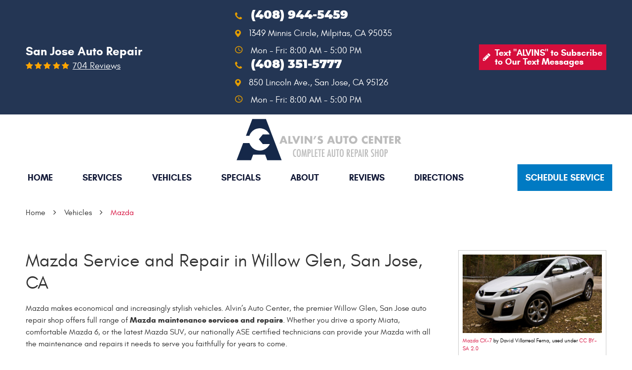

--- FILE ---
content_type: text/html; charset=utf-8
request_url: https://www.alvinsautocenter.com/willow-glen-san-jose-mazda-service-and-repair
body_size: 13342
content:
<!DOCTYPE HTML><html lang="en"><!-- HTML Copyright © 2026 Kukui Corporation. All rights reserved. --><head><meta charset="utf-8" /><meta name="viewport" content="width=device-width,initial-scale=1" /><title> Mazda Service and Repair in San Jose - Alvin's Auto Center </title><link rel="canonical" href="https://www.alvinsautocenter.com/willow-glen-san-jose-mazda-service-and-repair" /><meta name="robots" content="index,follow" /><meta name="description" content="Alvin’s Auto Center, the premier Willow Glen, San Jose auto repair shop offers full range of Mazda maintenance services and repairs." /><meta property="og:type" content="website" /><meta property="og:locale" content="en_US" /><meta property="og:site_name" content="Alvin's Auto Center" /><meta property="og:url" content="https://www.alvinsautocenter.com/willow-glen-san-jose-mazda-service-and-repair" /><meta property="og:title" content="Mazda Service and Repair in San Jose - Alvin&#39;s Auto Center" /><meta property="og:description" content="Alvin’s Auto Center, the premier Willow Glen, San Jose auto repair shop offers full range of Mazda maintenance services and repairs." /><meta property="og:image" content="https://www.alvinsautocenter.com/Files/images/og-image.jpg" /><link rel="alternate" type="application/rss+xml" href="https://www.alvinsautocenter.com/rss" title="Alvin&#39;s Auto Center RSS" /><script type="application/ld+json">[{"@context":"https://schema.org","@type":"Organization","name":"Alvin's Auto Center","alternateName":"San Jose Auto Repair","telephone":"+1 (408) 944-5459","url":"https://www.alvinsautocenter.com","logo":"https://www.alvinsautocenter.com/Files/Images/logo.svg","image":"https://www.alvinsautocenter.com/Files/images/google-info-window.jpg","subOrganization":[{"@context":"https://schema.org","@type":"AutomotiveBusiness","name":"Alvin&#39;s Auto Center -- Milpitas","telephone":"+1 (408) 944-5459","currenciesAccepted":"USD","priceRange":"$$$","url":"http://alvinsautocenter.com/","image":"https://www.alvinsautocenter.com/Files/Images/google-info-window.jpg","address":{"@type":"PostalAddress","name":"Alvin&#39;s Auto Center -- Milpitas","streetAddress":"1349 Minnis Circle","addressLocality":"Milpitas","addressRegion":"CA","addressCountry":"USA","postalCode":"95035"},"openingHours":["Mon-Fri 08:00-17:00"],"hasmap":"https://www.google.com/maps/place/1349 Minnis Circle Milpitas, CA 95035","aggregateRating":{"@type":"AggregateRating","bestRating":"5","worstRating":"1","ratingCount":"2","ratingValue":"5"},"sameAs":["https://goo.gl/maps/uU69UfZu4dZYUWPB6","https://www.facebook.com/pages/category/Automotive-Repair-Shop/Alvins-Auto-Center-150035048372516/","https://www.yelp.com/biz/alvins-auto-center-milpitas","http://search.google.com/local/writereview?placeid=ChIJk5hWmLfIj4AR4de2usV_QeE","https://www.facebook.com/pg/Alvins-Auto-Center-150035048372516/reviews/?ref=page_internal","https://www.yelp.com/writeareview/biz/UH5pu89fgCxx9aAmZcyH2A?return_url=%2Fbiz%2FUH5pu89fgCxx9aAmZcyH2A&source=biz_details_war_button"]},{"@context":"https://schema.org","@type":"AutomotiveBusiness","name":"Alvin&#39;s Auto Center -- Willow Glen, San Jose","telephone":"+1 (408) 351-5777","currenciesAccepted":"USD","priceRange":"$$$","url":"http://alvinsautocenter.com/","image":"https://www.alvinsautocenter.com/Files/Images/google-info-window.jpg","address":{"@type":"PostalAddress","name":"Alvin&#39;s Auto Center -- Willow Glen, San Jose","streetAddress":"850 Lincoln Ave.","addressLocality":"San Jose","addressRegion":"CA","addressCountry":"USA","postalCode":"95126"},"openingHours":["Mon-Fri 08:00-17:00"],"geo":{"@type":"GeoCoordinates","latitude":"37.3148670","longitude":"-121.9051075"},"hasmap":"https://www.google.com/maps/place/37.3148670,-121.9051075/@37.3148670,-121.9051075,17z","aggregateRating":{"@type":"AggregateRating","bestRating":"5","worstRating":"1","ratingCount":"702","ratingValue":"5"},"sameAs":["https://goo.gl/maps/cHcz7Pww5dsZ4d859","https://www.yelp.com/biz/alvins-auto-center-san-jose","http://search.google.com/local/writereview?placeid=ChIJG9k0x-c1joARb1Tutgm6cC4","https://www.yelp.com/writeareview/biz/paGI1aTAFPbO58v4Od98BA?return_url=%2Fbiz%2FpaGI1aTAFPbO58v4Od98BA&source=biz_details_war_button"]}],"aggregateRating":{"@type":"AggregateRating","bestRating":"5","worstRating":"1","ratingCount":"704","ratingValue":"5"}},{"@context":"https://schema.org","@type":"BreadcrumbList","itemListElement":[{"@type":"ListItem","position":"1","item":{"@id":"https://www.alvinsautocenter.com","name":"Home"}},{"@type":"ListItem","position":"2","item":{"@id":"https://www.alvinsautocenter.com/vehicles","name":"Vehicles"}},{"@type":"ListItem","position":"3","item":{"@id":"https://www.alvinsautocenter.com/willow-glen-san-jose-mazda-service-and-repair","name":"Mazda"}}]}]</script><!-- Global site tag (gtag.js) - Google Ads: 601908358 --><script async src="https://www.googletagmanager.com/gtag/js?id=AW-601908358"></script><script> window.dataLayer = window.dataLayer || []; function gtag(){dataLayer.push(arguments);} gtag('js', new Date()); gtag('config', 'UA-172136304-48'); gtag('config', 'G-FBTMHDBGM3'); gtag('config', 'AW-601908358'); gtag('event', 'conversion', {'send_to': 'AW-601908358/exFaCJeL49sBEIbJgZ8C'}); </script><style type="text/css">/*! * Bootstrap v3.3.7 (http://getbootstrap.com) * Copyright 2011-2018 Twitter, Inc. * Licensed under MIT (https://github.com/twbs/bootstrap/blob/master/LICENSE) */ /*! * Generated using the Bootstrap Customizer (<none>) * Config saved to config.json and <none> */ /*! normalize.css v3.0.3 | MIT License | github.com/necolas/normalize.css */ *{outline:0;margin:0;border:0;padding:0}*,*:before,*:after{-webkit-box-sizing:border-box;box-sizing:border-box}html{line-height:1.15;-webkit-text-size-adjust:100%;-webkit-font-smoothing:antialiased;-moz-osx-font-smoothing:grayscale}article,aside,details,figcaption,figure,footer,header,hgroup,main,menu,nav,section,summary{display:block}:focus{outline:0}[tabindex="-1"]:focus{outline:0!important}b,strong{font-weight:bolder}a{text-decoration:none}a:hover,a:focus,a:active{outline:0;text-decoration:underline}a:not([href]):not([tabindex]){color:inherit;text-decoration:none}a:not([href]):not([tabindex]):hover,a:not([href]):not([tabindex]):focus{color:inherit;text-decoration:none}a:not([href]):not([tabindex]):focus{outline:0}img{max-width:100%;height:auto;border:0;-ms-interpolation-mode:bicubic;vertical-align:middle}svg{overflow:hidden;vertical-align:middle}iframe,embed,object,video,audio,canvas{display:inline-block;max-width:100%}audio:not([controls]){display:none;height:0}template{display:none}[hidden]{display:none}.container{margin-right:auto;margin-left:auto;padding-left:12px;padding-right:12px}@media(min-width:768px){.container{width:744px}}@media(min-width:992px){.container{width:964px}}@media(min-width:1224px){.container{width:1200px}}@media(min-width:1620px){.container{width:1596px}}.container-fluid{margin-right:auto;margin-left:auto;padding-left:12px;padding-right:12px}.row{margin-left:-12px;margin-right:-12px}.col-xs-1,.col-sm-1,.col-md-1,.col-lg-1,.col-xs-2,.col-sm-2,.col-md-2,.col-lg-2,.col-xs-3,.col-sm-3,.col-md-3,.col-lg-3,.col-xs-4,.col-sm-4,.col-md-4,.col-lg-4,.col-xs-5,.col-sm-5,.col-md-5,.col-lg-5,.col-xs-6,.col-sm-6,.col-md-6,.col-lg-6,.col-xs-7,.col-sm-7,.col-md-7,.col-lg-7,.col-xs-8,.col-sm-8,.col-md-8,.col-lg-8,.col-xs-9,.col-sm-9,.col-md-9,.col-lg-9,.col-xs-10,.col-sm-10,.col-md-10,.col-lg-10,.col-xs-11,.col-sm-11,.col-md-11,.col-lg-11,.col-xs-12,.col-sm-12,.col-md-12,.col-lg-12{position:relative;min-height:1px;padding-left:12px;padding-right:12px}.col-xs-1,.col-xs-2,.col-xs-3,.col-xs-4,.col-xs-5,.col-xs-6,.col-xs-7,.col-xs-8,.col-xs-9,.col-xs-10,.col-xs-11,.col-xs-12{float:left}.col-xs-12{width:100%}.col-xs-11{width:91.66666667%}.col-xs-10{width:83.33333333%}.col-xs-9{width:75%}.col-xs-8{width:66.66666667%}.col-xs-7{width:58.33333333%}.col-xs-6{width:50%}.col-xs-5{width:41.66666667%}.col-xs-4{width:33.33333333%}.col-xs-3{width:25%}.col-xs-2{width:16.66666667%}.col-xs-1{width:8.33333333%}.col-xs-pull-12{right:100%}.col-xs-pull-11{right:91.66666667%}.col-xs-pull-10{right:83.33333333%}.col-xs-pull-9{right:75%}.col-xs-pull-8{right:66.66666667%}.col-xs-pull-7{right:58.33333333%}.col-xs-pull-6{right:50%}.col-xs-pull-5{right:41.66666667%}.col-xs-pull-4{right:33.33333333%}.col-xs-pull-3{right:25%}.col-xs-pull-2{right:16.66666667%}.col-xs-pull-1{right:8.33333333%}.col-xs-pull-0{right:auto}.col-xs-push-12{left:100%}.col-xs-push-11{left:91.66666667%}.col-xs-push-10{left:83.33333333%}.col-xs-push-9{left:75%}.col-xs-push-8{left:66.66666667%}.col-xs-push-7{left:58.33333333%}.col-xs-push-6{left:50%}.col-xs-push-5{left:41.66666667%}.col-xs-push-4{left:33.33333333%}.col-xs-push-3{left:25%}.col-xs-push-2{left:16.66666667%}.col-xs-push-1{left:8.33333333%}.col-xs-push-0{left:auto}.col-xs-offset-12{margin-left:100%}.col-xs-offset-11{margin-left:91.66666667%}.col-xs-offset-10{margin-left:83.33333333%}.col-xs-offset-9{margin-left:75%}.col-xs-offset-8{margin-left:66.66666667%}.col-xs-offset-7{margin-left:58.33333333%}.col-xs-offset-6{margin-left:50%}.col-xs-offset-5{margin-left:41.66666667%}.col-xs-offset-4{margin-left:33.33333333%}.col-xs-offset-3{margin-left:25%}.col-xs-offset-2{margin-left:16.66666667%}.col-xs-offset-1{margin-left:8.33333333%}.col-xs-offset-0{margin-left:0%}@media(min-width:768px){.col-sm-1,.col-sm-2,.col-sm-3,.col-sm-4,.col-sm-5,.col-sm-6,.col-sm-7,.col-sm-8,.col-sm-9,.col-sm-10,.col-sm-11,.col-sm-12{float:left}.col-sm-12{width:100%}.col-sm-11{width:91.66666667%}.col-sm-10{width:83.33333333%}.col-sm-9{width:75%}.col-sm-8{width:66.66666667%}.col-sm-7{width:58.33333333%}.col-sm-6{width:50%}.col-sm-5{width:41.66666667%}.col-sm-4{width:33.33333333%}.col-sm-3{width:25%}.col-sm-2{width:16.66666667%}.col-sm-1{width:8.33333333%}.col-sm-pull-12{right:100%}.col-sm-pull-11{right:91.66666667%}.col-sm-pull-10{right:83.33333333%}.col-sm-pull-9{right:75%}.col-sm-pull-8{right:66.66666667%}.col-sm-pull-7{right:58.33333333%}.col-sm-pull-6{right:50%}.col-sm-pull-5{right:41.66666667%}.col-sm-pull-4{right:33.33333333%}.col-sm-pull-3{right:25%}.col-sm-pull-2{right:16.66666667%}.col-sm-pull-1{right:8.33333333%}.col-sm-pull-0{right:auto}.col-sm-push-12{left:100%}.col-sm-push-11{left:91.66666667%}.col-sm-push-10{left:83.33333333%}.col-sm-push-9{left:75%}.col-sm-push-8{left:66.66666667%}.col-sm-push-7{left:58.33333333%}.col-sm-push-6{left:50%}.col-sm-push-5{left:41.66666667%}.col-sm-push-4{left:33.33333333%}.col-sm-push-3{left:25%}.col-sm-push-2{left:16.66666667%}.col-sm-push-1{left:8.33333333%}.col-sm-push-0{left:auto}.col-sm-offset-12{margin-left:100%}.col-sm-offset-11{margin-left:91.66666667%}.col-sm-offset-10{margin-left:83.33333333%}.col-sm-offset-9{margin-left:75%}.col-sm-offset-8{margin-left:66.66666667%}.col-sm-offset-7{margin-left:58.33333333%}.col-sm-offset-6{margin-left:50%}.col-sm-offset-5{margin-left:41.66666667%}.col-sm-offset-4{margin-left:33.33333333%}.col-sm-offset-3{margin-left:25%}.col-sm-offset-2{margin-left:16.66666667%}.col-sm-offset-1{margin-left:8.33333333%}.col-sm-offset-0{margin-left:0%}}@media(min-width:992px){.col-md-1,.col-md-2,.col-md-3,.col-md-4,.col-md-5,.col-md-6,.col-md-7,.col-md-8,.col-md-9,.col-md-10,.col-md-11,.col-md-12{float:left}.col-md-12{width:100%}.col-md-11{width:91.66666667%}.col-md-10{width:83.33333333%}.col-md-9{width:75%}.col-md-8{width:66.66666667%}.col-md-7{width:58.33333333%}.col-md-6{width:50%}.col-md-5{width:41.66666667%}.col-md-4{width:33.33333333%}.col-md-3{width:25%}.col-md-2{width:16.66666667%}.col-md-1{width:8.33333333%}.col-md-pull-12{right:100%}.col-md-pull-11{right:91.66666667%}.col-md-pull-10{right:83.33333333%}.col-md-pull-9{right:75%}.col-md-pull-8{right:66.66666667%}.col-md-pull-7{right:58.33333333%}.col-md-pull-6{right:50%}.col-md-pull-5{right:41.66666667%}.col-md-pull-4{right:33.33333333%}.col-md-pull-3{right:25%}.col-md-pull-2{right:16.66666667%}.col-md-pull-1{right:8.33333333%}.col-md-pull-0{right:auto}.col-md-push-12{left:100%}.col-md-push-11{left:91.66666667%}.col-md-push-10{left:83.33333333%}.col-md-push-9{left:75%}.col-md-push-8{left:66.66666667%}.col-md-push-7{left:58.33333333%}.col-md-push-6{left:50%}.col-md-push-5{left:41.66666667%}.col-md-push-4{left:33.33333333%}.col-md-push-3{left:25%}.col-md-push-2{left:16.66666667%}.col-md-push-1{left:8.33333333%}.col-md-push-0{left:auto}.col-md-offset-12{margin-left:100%}.col-md-offset-11{margin-left:91.66666667%}.col-md-offset-10{margin-left:83.33333333%}.col-md-offset-9{margin-left:75%}.col-md-offset-8{margin-left:66.66666667%}.col-md-offset-7{margin-left:58.33333333%}.col-md-offset-6{margin-left:50%}.col-md-offset-5{margin-left:41.66666667%}.col-md-offset-4{margin-left:33.33333333%}.col-md-offset-3{margin-left:25%}.col-md-offset-2{margin-left:16.66666667%}.col-md-offset-1{margin-left:8.33333333%}.col-md-offset-0{margin-left:0%}}@media(min-width:1224px){.col-lg-1,.col-lg-2,.col-lg-3,.col-lg-4,.col-lg-5,.col-lg-6,.col-lg-7,.col-lg-8,.col-lg-9,.col-lg-10,.col-lg-11,.col-lg-12{float:left}.col-lg-12{width:100%}.col-lg-11{width:91.66666667%}.col-lg-10{width:83.33333333%}.col-lg-9{width:75%}.col-lg-8{width:66.66666667%}.col-lg-7{width:58.33333333%}.col-lg-6{width:50%}.col-lg-5{width:41.66666667%}.col-lg-4{width:33.33333333%}.col-lg-3{width:25%}.col-lg-2{width:16.66666667%}.col-lg-1{width:8.33333333%}.col-lg-pull-12{right:100%}.col-lg-pull-11{right:91.66666667%}.col-lg-pull-10{right:83.33333333%}.col-lg-pull-9{right:75%}.col-lg-pull-8{right:66.66666667%}.col-lg-pull-7{right:58.33333333%}.col-lg-pull-6{right:50%}.col-lg-pull-5{right:41.66666667%}.col-lg-pull-4{right:33.33333333%}.col-lg-pull-3{right:25%}.col-lg-pull-2{right:16.66666667%}.col-lg-pull-1{right:8.33333333%}.col-lg-pull-0{right:auto}.col-lg-push-12{left:100%}.col-lg-push-11{left:91.66666667%}.col-lg-push-10{left:83.33333333%}.col-lg-push-9{left:75%}.col-lg-push-8{left:66.66666667%}.col-lg-push-7{left:58.33333333%}.col-lg-push-6{left:50%}.col-lg-push-5{left:41.66666667%}.col-lg-push-4{left:33.33333333%}.col-lg-push-3{left:25%}.col-lg-push-2{left:16.66666667%}.col-lg-push-1{left:8.33333333%}.col-lg-push-0{left:auto}.col-lg-offset-12{margin-left:100%}.col-lg-offset-11{margin-left:91.66666667%}.col-lg-offset-10{margin-left:83.33333333%}.col-lg-offset-9{margin-left:75%}.col-lg-offset-8{margin-left:66.66666667%}.col-lg-offset-7{margin-left:58.33333333%}.col-lg-offset-6{margin-left:50%}.col-lg-offset-5{margin-left:41.66666667%}.col-lg-offset-4{margin-left:33.33333333%}.col-lg-offset-3{margin-left:25%}.col-lg-offset-2{margin-left:16.66666667%}.col-lg-offset-1{margin-left:8.33333333%}.col-lg-offset-0{margin-left:0%}}.clearfix:before,.clearfix:after,.container:before,.container:after,.container-fluid:before,.container-fluid:after,.row:before,.row:after{content:"";display:block}.clearfix:after,.container:after,.container-fluid:after,.row:after{clear:both}.pull-right{float:right!important}.pull-left{float:left!important}@media(max-width:767px){.pull-xs-left{float:left!important}.pull-xs-right{float:right!important}}@media(min-width:768px) and (max-width:991px){.pull-sm-left{float:left!important}.pull-sm-right{float:right!important}}@media(min-width:992px) and (max-width:1223px){.pull-md-left{float:left!important}.pull-md-right{float:right!important}}@media(min-width:1224px){.pull-lg-left{float:left!important}.pull-lg-right{float:right!important}}.visible-xs,.visible-sm,.visible-md,.visible-lg{display:none!important}.visible-xs-block,.visible-xs-inline,.visible-xs-inline-block,.visible-sm-block,.visible-sm-inline,.visible-sm-inline-block,.visible-md-block,.visible-md-inline,.visible-md-inline-block,.visible-lg-block,.visible-lg-inline,.visible-lg-inline-block{display:none!important}@media(max-width:767px){.visible-xs{display:block!important}}@media(min-width:768px) and (max-width:991px){.visible-sm{display:block!important}}@media(min-width:992px) and (max-width:1223px){.visible-md{display:block!important}}@media(min-width:1224px){.visible-lg{display:block!important}}@media(max-width:767px){.hidden-xs{display:none!important}}@media(min-width:768px) and (max-width:991px){.hidden-sm{display:none!important}}@media(min-width:992px) and (max-width:1223px){.hidden-md{display:none!important}}@media(min-width:1224px){.hidden-lg{display:none!important}}.col-xs-text-right{text-align:right}.col-xs-text-left{text-align:left}.col-xs-text-center{text-align:center}@media(min-width:768px){.col-sm-text-right{text-align:right}.col-sm-text-left{text-align:left}.col-sm-text-center{text-align:center}}@media(min-width:992px){.col-md-text-right{text-align:right}.col-md-text-left{text-align:left}.col-md-text-center{text-align:center}}@media(min-width:1224px){.col-lg-text-right{text-align:right}.col-lg-text-left{text-align:left}.col-lg-text-center{text-align:center}}.sr-only{position:absolute;width:1px;height:1px;margin:-1px;padding:0;overflow:hidden;clip:rect(0,0,0,0);border:0}.sr-only-focusable:active,.sr-only-focusable:focus{position:static;width:auto;height:auto;margin:0;overflow:visible;clip:auto}.img-responsive{display:block;max-width:100%;height:auto}.center-block{display:block;margin-left:auto;margin-right:auto}.hide{display:none!important}.show{display:block!important}.invisible{visibility:hidden}.hidden{display:none!important}@-ms-viewport{width:device-width;}@font-face{font-family:'Glacial';font-weight:400;font-style:normal;src:url("https://cdn.kukui.com/fonts/glacial/glacialindifference-regular-webfont.woff2") format("woff2"),url("https://cdn.kukui.com/fonts/glacial/glacialindifference-regular-webfont.woff") format("woff"),url("https://cdn.kukui.com/fonts/glacial/glacialindifference-regular-webfont.ttf") format("truetype");font-display:swap}@font-face{font-family:'Glacial';font-weight:700;font-style:normal;src:url("https://cdn.kukui.com/fonts/glacial/glacialindifference-bold-webfont.woff2") format("woff2"),url("https://cdn.kukui.com/fonts/glacial/glacialindifference-bold-webfont.woff") format("woff"),url("https://cdn.kukui.com/fonts/glacial/glacialindifference-bold-webfont.ttf") format("truetype");font-display:swap}@font-face{font-family:'Montserrat';font-weight:900;font-style:normal;src:url('https://cdn.kukui.com/fonts/montserrat/montserrat-black-webfont.woff2') format('woff2'),url('https://cdn.kukui.com/fonts/montserrat/montserrat-black-webfont.woff') format('woff'),url('https://cdn.kukui.com/fonts/montserrat/montserrat-black-webfont.ttf') format('truetype');font-display:swap}@font-face{font-family:'Poppins';font-weight:700;font-style:normal;src:url('https://cdn.kukui.com/fonts/poppins/poppins-bold-webfont.woff2') format('woff2'),url('https://cdn.kukui.com/fonts/poppins/poppins-bold-webfont.woff') format('woff'),url('https://cdn.kukui.com/fonts/poppins/poppins-bold-webfont.ttf') format('truetype');font-display:swap}@font-face{font-family:'cms';font-weight:normal;font-style:normal;src:url("/Themes/Automotive/Assets/fonts/cms/cms.woff2") format("woff2"),url("/Themes/Automotive/Assets/fonts/cms/cms.woff") format("woff"),url("/Themes/Automotive/Assets/fonts/cms/cms.ttf") format("truetype");font-display:swap}.uic-hidden{display:none}.uic-active,.uic-visible{display:initial}html,body{font-size:16px;line-height:1.5;font-family:"Glacial",Arial,sans-serif}.wrapper{position:relative;width:100%;max-width:1920px;margin:0 auto;overflow:hidden}.container-xl{max-width:1200px;margin:auto}.col-centered{float:none;margin:0 auto}.no-margin{margin:0!important}.no-padding{padding:0!important}.btn,.entry-content .btn{position:relative;display:block;width:100%;max-width:100%;margin:0 auto 2rem;padding:1rem;border:none;background:#007ac3;color:#fff;font-weight:700;font-size:1.125rem;line-height:1.25;font-family:"Glacial",Arial,sans-serif;text-align:center;text-decoration:none;text-transform:uppercase;border-radius:2rem;-webkit-transition:all .3s ease;-o-transition:all .3s ease;transition:all .3s ease;-webkit-user-select:none;-moz-user-select:none;-ms-user-select:none;user-select:none}.btn:hover,.btn:focus,.btn:active,.entry-content .btn:hover,.entry-content .btn:focus,.entry-content .btn:active{background:#333;color:#fff;text-decoration:none}.btn.btn-submit{margin:1rem auto 2rem}.btn:disabled,.btn.disabled{margin:1rem auto 2rem;border:none;background:#ccc;color:#fff;-webkit-box-shadow:none;box-shadow:none}.btn:disabled:hover,.btn.disabled:hover{cursor:not-allowed}.thanksgiving-banner{background:url('/Themes/Automotive/Assets/images/thanksgiving-bg.jpg') no-repeat top center;background-size:cover;text-align:center}.thanksgiving-banner h2{font:700 2.25rem/1.5 'Montserrat',Arial,Sans-serif;color:#fff}.thanksgiving-banner .thanksgiving-banner-content{display:inline-block;background:url('/Themes/Automotive/Assets/images/thanksgiving-img.png') no-repeat left top 5px;padding:35px 12px 35px 180px}.thanksgiving-banner img{margin:3px auto}.thanksgiving-banner p{font:700 1.125em/1.5 'Montserrat',Arial,Sans-serif;color:#fff;text-transform:uppercase}.thanksgiving-banner p strong{font:inherit;color:#d60e3c}@media(max-width:991px){.thanksgiving-banner .thanksgiving-banner-content{background-position:top 10px center;padding:180px 0 20px}.thanksgiving-banner h2{font:700 1.75rem/1.3 'Montserrat',Arial,Sans-serif;margin-bottom:.75rem}}.header{position:relative}.hd-top{background:#243654}.hd-top .container,.hd-locations{display:-webkit-box;display:-ms-flexbox;display:flex;-webkit-box-align:center;-ms-flex-align:center;align-items:center;-ms-flex-wrap:wrap;flex-wrap:wrap}.hd-sms-link{position:relative;display:inline-block;padding:.5rem .5rem .5rem 2rem;color:#fff;background:#d60e3c;font-size:1.125rem;font-weight:700;text-align:left;line-height:1}.hd-sms-link:before{content:'';position:absolute;left:.5rem;top:0;display:-webkit-box;display:-ms-flexbox;display:flex;-webkit-box-align:center;-ms-flex-align:center;align-items:center;height:100%;font-weight:400;font-size:1.125rem;font-family:'cms';line-height:1;color:#fff}.hd-sms-link:hover,.hd-sms-link:active,.hd-sms-link:focus{background:#007ac3;text-decoration:none}.hd-location{padding-left:.75rem;padding-right:.75rem}.hd-logo-box{margin-top:.5rem}.hd-logo{display:inline-block;max-width:100%;width:auto;height:auto}.hd-logo img{display:block;margin:0 auto;max-width:100%}.hd-reviews-rating{margin-top:1rem;margin-bottom:1rem}.hd-keywords{color:#fff;font-weight:700;font-size:1.5rem;text-transform:capitalize}.hd-reviews{display:inline-block;text-transform:capitalize}.hd-reviews:before{content:'';display:inline-block;margin-right:.25rem;color:#ffa500;font-weight:normal;font-size:1rem;line-height:1;font-family:'cms';letter-spacing:.2em}.hd-reviews a{display:inline-block;color:#fff;font-weight:400;font-size:1.125rem;line-height:1;text-decoration:underline}.hd-reviews a:hover,.hd-reviews a:focus,.hd-reviews a:active{color:#e59e00;text-decoration:none}.hd-locations{margin-top:1rem;margin-bottom:1rem}.hd-phone-box{margin-bottom:.5rem}.hd-phone-link{position:relative;display:inline-block;padding-left:2rem;color:#fff;font-weight:900;font-size:1.5rem;font-family:Montserrat,Verdana,sans-serif;line-height:1.25}.hd-phone-link:before{content:'';position:absolute;left:0;top:.5rem;font-weight:400;font-family:'cms';font-size:18px;line-height:1;color:#e59e00}.hd-phone-link strong{font:inherit}.hd-phone-link:hover,.hd-phone-link:focus,.hd-phone-link:active{color:#e59e00;text-decoration:none}.hd-address-box{margin-bottom:.5rem}.hd-address{display:inline-block;color:#fff;font-weight:400;font-size:1.125rem}.hd-address:before{content:'';margin-right:1rem;font-weight:400;font-family:'cms';font-size:15px;line-height:1;color:#e59e00}.hd-address:hover,.hd-address:focus,.hd-address:active{color:#e59e00;text-decoration:none}.hd-wh{position:relative;display:inline-block;padding-left:2rem;color:#fff;font-weight:400;font-size:1.125rem}.hd-wh:before{content:'';position:absolute;left:0;top:.25rem;font-weight:400;font-family:'cms';font-size:15px;line-height:1;color:#e59e00}.hd-app-box .btn-appointments{display:inline-block;margin-bottom:0;border-radius:0}.nav-section{position:relative}.nav-section .container{background:#fff;display:-webkit-box;display:-ms-flexbox;display:flex;-webkit-box-align:center;-ms-flex-align:center;align-items:center;-ms-flex-wrap:wrap;flex-wrap:wrap}.nav{position:relative}.nav ul{list-style:none}.nav li{position:relative}.nav a{display:inline-block;text-decoration:none}.nav li:hover>ul,.nav li:focus>ul,.nav li:active>ul{display:block}.nav li.static>a{padding:1rem 0;color:#131a38;font-weight:700;font-size:1.125rem;line-height:1.25;text-transform:uppercase}.nav li.static:hover>a,.nav li.static:focus>a,.nav li.static:active>a,.nav li.static>a.selected{color:#d60e3c;text-decoration:none}.nav ul.dynamic{display:none}.nav li.dynamic>a{width:100%;padding:.75rem 1rem;color:#fff;font-weight:700;font-size:1rem;line-height:1.25;text-transform:uppercase}.nav li.dynamic:hover>a,.nav li.dynamic:focus>a,.nav li.dynamic:active>a,.nav li.dynamic>a.selected{color:#d60e3c;text-decoration:none}.breadcrumbs-section{position:relative}.breadcrumbs{list-style:none;padding:2rem 0}.breadcrumbs li{display:inline-block;color:#333;font-weight:400;font-size:1rem}.breadcrumbs li:after{display:inline-block;padding:0 1em;content:"";color:inherit;font:normal 1em/1 'cms'}.breadcrumbs li:last-child:after{display:none}.breadcrumbs li a{color:inherit}.breadcrumbs li a:hover,.breadcrumbs li a:focus,.breadcrumbs li a:active{color:#d60e3c;text-decoration:none}.breadcrumbs li:last-child>a{color:#d60e3c}@media(min-width:1620px){.hd-logo-box{width:27%}.hd-nav{width:50%}.hd-reviews-rating{width:25%}.hd-locations{padding-left:15%;width:50%}.hd-sms-box{width:25%}.hd-app-box{padding-left:4rem;width:23%;text-align:right}.hd-app-box .btn-appointments{margin-right:-1px;padding-top:2.5rem;padding-bottom:2.5rem}.hd-reviews-rating{padding-left:4rem}.template-home .nav-section .container{z-index:2;position:absolute;top:1.5rem;left:0;right:0}}@media(max-width:1619px){.hd-logo-box{text-align:center;width:100%}.hd-app-box .btn-appointments{width:auto}}@media(min-width:992px) and (max-width:1619px){.hd-reviews-rating{width:30%}.hd-locations{padding-left:5%;width:40%}.hd-nav{width:75%}.hd-app-box{width:25%}.hd-sms-box{width:30%}}@media(min-width:768px){}@media(min-width:992px){.nav-trigger{display:none}.nav ul.static{display:-webkit-box;display:-ms-flexbox;display:flex;-ms-flex-wrap:wrap;flex-wrap:wrap;-ms-flex-pack:justify;justify-content:space-between}.nav li.static{display:inline-block;margin:0 .25rem}.nav li.static:last-child ul{left:-100%}.nav li.static>ul.dynamic:before{display:block;content:'';position:absolute;top:-1rem;left:1rem;width:0;height:0;border:.5rem solid transparent;border-bottom:.5rem solid #333}.nav li.static:last-child>ul.dynamic:before{left:0;right:0;margin:auto}.nav ul.dynamic{z-index:10;position:absolute;top:100%;left:-1rem;min-width:14rem;background:#333;-webkit-box-shadow:0 .25rem .5rem rgba(0,0,0,.1);box-shadow:0 .25rem .5rem rgba(0,0,0,.1)}.nav ul.dynamic ul{top:0;left:100%;min-width:100%}.nav ul.dynamic>.has-dynamic:before{display:block;content:'';position:absolute;top:50%;right:.25rem;width:0;height:0;border:.25rem solid transparent;border-left:.25rem solid #fff;-webkit-transform:translateY(-50%);-ms-transform:translateY(-50%);transform:translateY(-50%)}.nav ul.dynamic>.has-dynamic:hover:before,.nav ul.dynamic>.has-dynamic:focus:before,.nav ul.dynamic>.has-dynamic:active:before,.nav ul.dynamic>.has-dynamic.selected:before{border-left-color:#d60e3c}.nav ul.dynamic{display:block;opacity:0;visibility:hidden;pointer-events:none;-webkit-transition:opacity .3s ease-in-out,visibility .2s linear;-moz-transition:opacity .3s ease-in-out,visibility .2s linear;-o-transition:opacity .3s ease-in-out,visibility .2s linear;transition:opacity .3s ease-in-out,visibility .2s linear}.nav li:hover>ul,.nav li:focus>ul,.nav li:active>ul{opacity:1;visibility:visible;pointer-events:all}.hd-app-box{text-align:right}.nav-section .container{padding-right:0}.hd-sms-box{text-align:right}}@media(max-width:1223px){html,body{font-size:15px}}@media(max-width:991px){.nav-trigger{z-index:20;position:fixed;display:block;top:0;right:0;width:55px;height:50px;background:#333}.nav-trigger .icon{display:block;position:absolute;top:50%;left:10px;right:10px;width:auto;height:2px;background-color:#fff;border-radius:.25rem;-webkit-transform:translateY(-50%);-ms-transform:translateY(-50%);transform:translateY(-50%);-webkit-transition:background-color .2s linear;-o-transition:background-color .2s linear;transition:background-color .2s linear}.nav-trigger .icon:before,.nav-trigger .icon:after{display:block;content:'';position:absolute;left:0;width:100%;height:100%;background-color:#fff;border-radius:.25rem;-webkit-transition:-webkit-transform .2s linear;transition:-webkit-transform .2s linear;-o-transition:transform .2s linear;transition:transform .2s linear;transition:transform .2s linear,-webkit-transform .2s linear}.nav-trigger .icon:before{-webkit-transform:translateY(-10px);-ms-transform:translateY(-10px);transform:translateY(-10px)}.nav-trigger .icon:after{-webkit-transform:translateY(10px);-ms-transform:translateY(10px);transform:translateY(10px)}.nav-trigger.menu-open span{background-color:transparent}.nav-trigger.menu-open span:before{-webkit-transform:translateY(0) rotate(-45deg);-ms-transform:translateY(0) rotate(-45deg);transform:translateY(0) rotate(-45deg)}.nav-trigger.menu-open span:after{-webkit-transform:translateY(0) rotate(45deg);-ms-transform:translateY(0) rotate(45deg);transform:translateY(0) rotate(45deg)}.nav{z-index:15;position:fixed;top:0;right:0;width:50%;height:100%;background:#333;overflow-y:auto;-webkit-transition:opacity .3s ease-in-out,visibility .2s linear;-o-transition:opacity .3s ease-in-out,visibility .2s linear;transition:opacity .3s ease-in-out,visibility .2s linear}.nav.nav-hidden{opacity:0;visibility:hidden;pointer-events:none}.nav.nav-visible{opacity:1;visibility:visible;pointer-events:all}.nav ul{margin:0;padding:0 0 0 1rem;text-align:left}.nav ul.static{margin-top:4rem}.nav li.static>a,.nav li.dynamic>a{width:100%;max-width:100%;padding:.75rem 1rem;color:#fff}.nav li.has-dynamic>a{padding-right:2.5rem}.nav ul.static>.has-dynamic:before,.nav ul.dynamic>.has-dynamic:before{display:block;content:'';position:absolute;top:1.25rem;right:1rem;width:0;height:0;border:.25rem solid transparent;border-top:.25rem solid #fff}.nav ul.static>.has-dynamic:hover:before,.nav ul.static>.has-dynamic.selected:before,.nav ul.dynamic>.has-dynamic:hover:before,.nav ul.dynamic>.has-dynamic.selected:before{border-top-color:#d60e3c}.hd-locations,.hd-reviews-rating{width:100%}.hd-reviews-rating{text-align:center}.hd-app-box{padding:1rem 0;width:100%;text-align:center}.hd-logo-box{padding:.5rem;background:#fff}.hd-sms-box{text-align:center}.hd-location{width:100%;text-align:center}.hd-sms-box{width:100%;text-align:center}.hd-sms-box{margin-bottom:1rem}}@media(max-width:767px){html,body{font-size:14px}.hd-location{margin-bottom:1rem;width:100%;text-align:center}}@media(max-width:599px){.nav{width:100%}}@media(max-width:480px){.nav{width:100%}.hd-logo-box{margin-top:1rem}}@media(min-width:992px) and (max-width:1223px){.nav-section .container{padding-top:1.5rem}}</style><meta name="theme-color" content="#fff"><link type="image/x-icon" href="https://www.alvinsautocenter.com/favicon.ico?v=2" rel="shortcut icon" /></head><body class="page page-willow-glen-san-jose-mazda-service-and-repair template template-0" itemscope="itemscope" itemtype="https://schema.org/AutomotiveBusiness"><meta itemprop="name" content="Alvin's Auto Center" /><meta itemprop="alternateName" content="San Jose Auto Repair" /><meta itemprop="image" content="https://www.alvinsautocenter.com/Files/images/google-info-window.jpg" /><meta itemprop="telephone" content="+1 (408) 944-5459" /><meta itemprop="priceRange" content="$$$" /><!--[if lt IE 9]><script type="text/javascript" src="https://oss.maxcdn.com/html5shiv/3.7.2/html5shiv.min.js"></script><script type="text/javascript" src="https://oss.maxcdn.com/respond/1.4.2/respond.min.js"></script><![endif]--><form method="post" action="./willow-glen-san-jose-mazda-service-and-repair" id="ctl04" class="wrapper"><div class="aspNetHidden"><input type="hidden" name="__EVENTTARGET" id="__EVENTTARGET" value="" /><input type="hidden" name="__EVENTARGUMENT" id="__EVENTARGUMENT" value="" /><input type="hidden" name="__VIEWSTATE" id="__VIEWSTATE" value="wOcbR+Doc6///VMnxTtqWg8graamsHS/r4uIgUEYrtYYzSOAXrV84tGx1G0Flqa8F+/4UKTINdpGOTrNANh+RQ==" /></div><script data-uic-fixedscript="">window.sclDataSource ={"inDebugMode":false,"inEditMode":false,"locations":[{"id":"Alvin\u0027s Auto Center","name":"Alvin\u0027s Auto Center -- Milpitas","street":"1349 Minnis Circle","city":"Milpitas","region":"CA","zip":"95035","imageurl":"/Files/Images/google-info-window.jpg","url":"http://alvinsautocenter.com/","lat":"","lng":"","phone":"(408) 944-5459","worktime":{"locationID":"Alvin\u0027s Auto Center","hoursOffset":1,"daysOffset":1,"workingDays":[{"code":1,"intervals":[{"open":"08:00","close":"17:00"}]},{"code":2,"intervals":[{"open":"08:00","close":"17:00"}]},{"code":3,"intervals":[{"open":"08:00","close":"17:00"}]},{"code":4,"intervals":[{"open":"08:00","close":"17:00"}]},{"code":5,"intervals":[{"open":"08:00","close":"17:00"}]}],"enabledDays":[],"disabledDays":[]},"formatedworktime":"Mon - Fri: 8:00 AM - 5:00 PM"},{"id":"Alvin\u0027s Auto Center -- Willow Glen","name":"Alvin\u0027s Auto Center -- Willow Glen, San Jose","street":"850 Lincoln Ave.","city":"San Jose","region":"CA","zip":"95126","imageurl":"/Files/Images/google-info-window.jpg","url":"http://alvinsautocenter.com/","lat":"37.3148670","lng":"-121.9051075","phone":"(408) 351-5777","worktime":{"locationID":"Alvin\u0027s Auto Center -- Willow Glen","hoursOffset":0,"daysOffset":0,"workingDays":[{"code":1,"daysOffset":null,"intervals":[{"open":"08:00","close":"11:45"},{"open":"13:00","close":"17:00"}]},{"code":2,"daysOffset":null,"intervals":[{"open":"08:00","close":"11:45"},{"open":"13:00","close":"17:00"}]},{"code":3,"daysOffset":null,"intervals":[{"open":"08:00","close":"11:45"},{"open":"13:00","close":"17:00"}]},{"code":4,"daysOffset":null,"intervals":[{"open":"08:00","close":"11:45"},{"open":"13:00","close":"17:00"}]},{"code":5,"daysOffset":null,"intervals":[{"open":"08:00","close":"11:45"},{"open":"13:00","close":"17:00"}]}],"enabledDays":[],"disabledDays":[]},"formatedworktime":"Mon - Fri: 8:00 AM - 5:00 PM"}],"appointments":{"worktime":[{"locationID":"Alvin\u0027s Auto Center","hoursOffset":1,"daysOffset":1,"workingDays":[{"code":1,"intervals":[{"open":"08:00","close":"17:00"}]},{"code":2,"intervals":[{"open":"08:00","close":"17:00"}]},{"code":3,"intervals":[{"open":"08:00","close":"17:00"}]},{"code":4,"intervals":[{"open":"08:00","close":"17:00"}]},{"code":5,"intervals":[{"open":"08:00","close":"17:00"}]}],"enabledDays":[],"disabledDays":[]},{"locationID":"Alvin\u0027s Auto Center -- Willow Glen","hoursOffset":0,"daysOffset":0,"workingDays":[{"code":1,"daysOffset":null,"intervals":[{"open":"08:00","close":"11:45"},{"open":"13:00","close":"17:00"}]},{"code":2,"daysOffset":null,"intervals":[{"open":"08:00","close":"11:45"},{"open":"13:00","close":"17:00"}]},{"code":3,"daysOffset":null,"intervals":[{"open":"08:00","close":"11:45"},{"open":"13:00","close":"17:00"}]},{"code":4,"daysOffset":null,"intervals":[{"open":"08:00","close":"11:45"},{"open":"13:00","close":"17:00"}]},{"code":5,"daysOffset":null,"intervals":[{"open":"08:00","close":"11:45"},{"open":"13:00","close":"17:00"}]}],"enabledDays":[],"disabledDays":[]}]},"directions":{"apikey":""}};</script><!--<div class="thanksgiving-banner"><div class="container-fluid"><div class="row"><div class="col-xs-12"><div class="thanksgiving-banner-content"><h2>Happy Thanksgiving From Our Family to Yours!</h2><p>Our shop will be <strong>closed</strong> November 23rd - November 26th, 2023</p><p>We will <strong>reopen</strong> on Monday November 27th, 2023</p></div></div></div></div></div>--><header class="header"><div class="hd-top"><div class="container"><div class="hd-logo-box hidden-md hidden-lg"><a href="https://www.alvinsautocenter.com" title="Alvin&#39;s Auto Center" class="hd-logo"><img src="https://www.alvinsautocenter.com/Files/Images/logo.svg" alt="Alvin's Auto Center" /></a></div><div class="hd-reviews-rating"><h1 class="hd-keywords"> San Jose Auto Repair </h1><h2 class="hidden-xs hidden-sm hidden-md hidden-lg"> San Jose Auto Repair </h2><div itemscope="itemscope" itemtype="https://data-vocabulary.org/AggregateRating" class="hd-reviews"><meta itemprop="votes" content="704" /><meta itemprop="rating" content="4.96448863636364" /><a href="https://www.alvinsautocenter.com/reviews" title="See all reviews"> 704 reviews </a></div></div><div class="hd-locations"><div itemscope="itemscope" itemtype="https://schema.org/PostalAddress" class="hd-location"><meta itemprop="streetAddress" content="1349 Minnis Circle" /><meta itemprop="addressLocality" content="Milpitas" /><meta itemprop="addressRegion" content="CA" /><meta itemprop="postalCode" content="95035" /><meta itemprop="telephone" content="+1 (408) 944-5459" /><div class="hd-phone-box"><a href="tel:4089445459" title="Call Alvin&#39;s Auto Center -- Milpitas" class="hd-phone-link"><strong>(408) 944-5459</strong></a></div><div class="hd-address-box"><a href="https://www.alvinsautocenter.com/directions" title="Get directions" class="hd-address"><span>1349 Minnis Circle</span>, <span>Milpitas, CA 95035</span></a></div><div class="hd-wh-box"><span class="hd-wh">Mon - Fri: 8:00 AM - 5:00 PM</span></div></div><div itemscope="itemscope" itemtype="https://schema.org/PostalAddress" class="hd-location"><meta itemprop="streetAddress" content="850 Lincoln Ave." /><meta itemprop="addressLocality" content="San Jose" /><meta itemprop="addressRegion" content="CA" /><meta itemprop="postalCode" content="95126" /><meta itemprop="telephone" content="+1 (408) 351-5777" /><div class="hd-phone-box"><a href="tel:4083515777" title="Call Alvin&#39;s Auto Center -- Willow Glen, San Jose" class="hd-phone-link"><strong>(408) 351-5777</strong></a></div><div class="hd-address-box"><a href="https://www.alvinsautocenter.com/directions" title="Get directions" class="hd-address"><span>850 Lincoln Ave.</span>, <span>San Jose, CA 95126</span></a></div><div class="hd-wh-box"><span class="hd-wh">Mon - Fri: 8:00 AM - 5:00 PM</span></div></div></div><div class="hd-sms-box"><div id="cphHeader_SMSNumber"><a href='sms:4083515777?&body=ALVINS' class="hd-sms-link" title="Text Us" >Text "ALVINS" to Subscribe <br />to Our Text Messages</a></div></div></div></div><nav class="nav-section"><div class="container"><div class="hd-logo-box hidden-xs hidden-sm"><a href="https://www.alvinsautocenter.com" title="Alvin&#39;s Auto Center" class="hd-logo"><img src="https://www.alvinsautocenter.com/Files/Images/logo.svg" alt="Alvin's Auto Center" /></a></div><div class="hd-nav"><button class="nav-trigger" type="button" title="Toggle navigation." data-uic-navigation-trigger="header"><span class="icon"></span><span class="sr-only">Toggle Menu</span></button><div data-uic-navigation="header" class="nav nav-hidden"><ul class="static" role="menubar"><li class="static" role="menuitem"><a href="/" title="Home">Home</a></li><li class="static" role="menuitem"><a href="/services" title="Services">Services</a></li><li class="static" role="menuitem"><a href="/vehicles" title="">Vehicles</a></li><li class="static" role="menuitem"><a href="/coupons" title="Specials">Specials</a></li><li class="static has-dynamic" role="menuitem"><a href="/about-us" title="About Us">About</a><ul class="dynamic"><li class="dynamic" role="menuitem"><a href="/blog" title="">Blog</a></li><li class="dynamic" role="menuitem"><a href="/contactus" title="Contact Us">Contact Us</a></li></ul></li><li class="static" role="menuitem"><a href="/reviews" title="Reviews">Reviews</a></li><li class="static" role="menuitem"><a href="/directions" title="Directions">Directions</a></li></ul></div></div><div class="hd-app-box"><a href="https://www.alvinsautocenter.com/appointments" title="Visit page" class="btn btn-appointments">Schedule service</a></div></div></nav></header><main class="main" data-uic-layoutpush="auto"><div class="breadcrumbs-section"><div class="container"><ul class="breadcrumbs" itemscope="itemscope" itemtype="https://schema.org/BreadcrumbList"><li itemscope itemtype="https://schema.org/ListItem" itemprop="itemListElement"><meta itemprop="url" content="https://www.alvinsautocenter.com" /><meta itemprop="name" content="Home" /><meta itemprop="position" content="1" /><a itemprop="item" href="https://www.alvinsautocenter.com" title="Home">Home</a></li><li itemscope itemtype="https://schema.org/ListItem" itemprop="itemListElement"><meta itemprop="url" content="https://www.alvinsautocenter.com/vehicles" /><meta itemprop="name" content="Vehicles" /><meta itemprop="position" content="2" /><a itemprop="item" href="https://www.alvinsautocenter.com/vehicles" title="Vehicles">Vehicles</a></li><li itemscope itemtype="https://schema.org/ListItem" itemprop="itemListElement"><meta itemprop="url" content="https://www.alvinsautocenter.com/willow-glen-san-jose-mazda-service-and-repair" /><meta itemprop="name" content="Mazda" /><meta itemprop="position" content="3" /><a itemprop="item" href="https://www.alvinsautocenter.com/willow-glen-san-jose-mazda-service-and-repair" title="Mazda">Mazda</a></li></ul></div></div><div class="container"><div class="row"><div class="col-xs-12"><div class="clearfix entry-content"><div class="right figure" style="width: 300px"><img alt="Mazda Service and Repair | Alvin's Auto Center" height="360" src="/Files/Images/IsmoStokPhotos/images/Mazda_CX_7-David_Villarreal_Ferna-D.jpg" style="width: 640px; height: 360px;" width="640" /><span class="figcaption" style="font-size:11px"><a href="https://www.flickr.com/photos/davidvillarreal/4530768705/" rel="nofollow noopener" target="_blank">Mazda CX-7</a> by David Villarreal Ferna, used under <a href="https://creativecommons.org/licenses/by-sa/2.0/" rel="nofollow noopener" target="_blank">CC BY-SA 2.0</a></span></div><h2>Mazda Service and Repair in Willow Glen, San Jose, CA</h2><p>Mazda makes economical and increasingly stylish vehicles. Alvin&rsquo;s Auto Center, the premier Willow Glen, San Jose auto repair shop offers full range of <strong>Mazda maintenance services and repairs</strong>. Whether you drive a sporty Miata, comfortable Mazda 6, or the latest Mazda SUV, our nationally ASE certified technicians can provide your Mazda with all the maintenance and repairs it needs to serve you faithfully for years to come.</p><p>At Alvin&rsquo;s Auto Center our technicians use latest digital diagnostic tools to talk to your Mazda onboard computer. Whether it has check engine light on, or is facing engine problem, our technicians will diagnose and repair your Mazda, and we do it right the first time. Apart from repairs, we offer full range of services, including manufacturer recommended maintenance. We also highly recommend regular oil change. It extends engine life, and gives us an opportunity to examine your vehicle for impending problems.</p><p align="center"><strong>When you regularly service your Mazda at our Willow Glen, San Jose auto repair shop, you fulfill the requirements to keep Mazda original warranty in force.</strong></p><p>Mazda vehicles were built for economy and reliability. Having said that, there were some years when Mazda just didn&rsquo;t quite get it right:&nbsp; 2014 Mazda CX-5 faced engine problems, 2010 Mazda 3 had clutch problems, while 2014 Mazda 6 had transmission issues. Overall, though, Mazda has come a long way both in terms of quality and style.</p><p>Our Willow Glen facility works on all current Mazda models, including:</p><ul><li>Mazda MX-5 Miata</li><li>Mazda MX-5 Miata RF</li><li>Mazda 6</li><li>Mazda 3</li><li>Mazda CX-30</li><li>Mazda CX-3</li><li>Mazda CX-9</li><li>Mazda CX-5</li></ul><p>At Alvin&rsquo;s Auto Center we are big fans of Mazda vehicles. When you bring your vehicle to our shop, you will not only be warmly greeted by our staff, but can also anticipate:</p><ul><li>24 months / 24,000 miles warranty</li><li>Same day service (in most cases)</li><li>We use Original Equipment or better quality parts</li><li>Highly skilled mechanics working on your Mazda</li><li>Free Digital Vehicle Inspection with service or repairs</li><li>Clean and child friendly office</li></ul><p>Alvin&rsquo;s Auto Center in Willow Glen, San Jose is a modern auto repair facility equipped with the latest equipment, digital scanners, and everything we need to keep your car happy and on the road. We offer wide range of auto repairs, as well as tire repair, wheel balancing, and literally hundreds of services, including, though not limited to:</p><ul><li>driveshaft replacement</li><li>air intake cleaning &amp; filter changing</li><li>ambient temperature sensor replacement</li><li>power steering fluid exchange service</li><li>driveline repair &amp; maintenance</li><li>high voltage battery testing</li><li>ABS system service and repair</li><li>heater core replacement</li><li>road force balancing</li><li>electrical and/or wiring problems</li><li>computer diagnostics</li><li>suspension repair</li><li>ignition coil replacement</li><li>fuel injection cleaning &amp; service</li><li>muffler work</li><li>rotation and check tire pressure</li><li>U-joint repair</li><li>electrical system diagnosis and repair</li><li>cooling system service (water pumps, radiators)</li><li>manual transmission service &amp; repair</li><li>power lock repair</li><li>brake fluid flush</li><li>exhaust system repair</li><li>fuel pump repair</li><li>computerized wheel alignment</li><li>alternator testing and repair</li><li>heater hose repair</li><li>transmission service</li><li>factory scheduled maintenance</li><li>refrigerant replacement</li><li>filter replacement</li><li>no-start diagnostics</li><li>auto a/c control module replacement</li><li>fuel injection repair</li><li>AC system repair</li><li>power window &amp; door lock diagnosis and repair</li><li>engine repair</li><li>brake inspection</li><li>brake shoes replacement</li></ul><p>So any time your Mazda needs professional attention, or you feel that something isn&rsquo;t &ldquo;quite right&rdquo; with your vehicle, bring it to our family owned auto repair shop &ndash; we will treat your vehicle as if it were our own. You can make an appointment online, on our website, or call us directly at the shop and we will make an appointment on the phone.</p></div></div></div></div></main><footer class="footer"><div class="container ft-top"><div class="ft-logo-box"><a href="https://www.alvinsautocenter.com" title="Alvin&#39;s Auto Center" class="ft-logo"><img data-src="https://www.alvinsautocenter.com/Files/Images/footer-logo.svg" class="lazy" src="[data-uri]" alt="Alvin's Auto Center" /></a><div class="ft-socials location-alvins-auto-center"><div class="socials"><a itemprop="sameAs" target="_blank" href="https://www.facebook.com/pages/category/Automotive-Repair-Shop/Alvins-Auto-Center-150035048372516/" title="Visit us on Facebook" rel="nofollow noopener" class="link-facebook">Facebook</a><a itemprop="sameAs" target="_blank" href="https://goo.gl/maps/uU69UfZu4dZYUWPB6" title="Visit us on Google" rel="nofollow noopener" class="link-googleplus">Google</a><a itemprop="sameAs" target="_blank" href="https://www.yelp.com/biz/alvins-auto-center-milpitas" title="Visit us on Yelp" rel="nofollow noopener" class="link-yelp">Yelp</a></div></div><div class="ft-socials location-alvins-auto-center----willow-glen"><div class="socials"><a itemprop="sameAs" target="_blank" href="https://goo.gl/maps/cHcz7Pww5dsZ4d859" title="Visit us on Google" rel="nofollow noopener" class="link-googleplus">Google</a><a itemprop="sameAs" target="_blank" href="https://www.yelp.com/biz/alvins-auto-center-san-jose" title="Visit us on Yelp" rel="nofollow noopener" class="link-yelp">Yelp</a></div></div></div><div class="ft-locations"><div class="ft-location"><div class="ft-phone-box"><strong class="ft-phone-text">Call Us:</strong><a href="tel:4089445459" title="Call Alvin&#39;s Auto Center -- Milpitas" class="ft-phone-link"><strong>(408) 944-5459</strong></a></div><div class="ft-address-box"><strong class="ft-address-text">Our Address:</strong><a href="https://www.alvinsautocenter.com/directions" title="Get directions" class="ft-address"><span>1349 Minnis Circle</span>, <span>Milpitas, CA 95035</span></a></div><div class="ft-wh-box"><strong class="ft-wh-text">Hours Of Operation:</strong><span class="ft-wh">Mon - Fri: 8:00 AM - 5:00 PM</span></div></div><div class="ft-location"><div class="ft-phone-box"><strong class="ft-phone-text">Call Us:</strong><a href="tel:4083515777" title="Call Alvin&#39;s Auto Center -- Willow Glen, San Jose" class="ft-phone-link"><strong>(408) 351-5777</strong></a></div><div class="ft-address-box"><strong class="ft-address-text">Our Address:</strong><a href="https://www.alvinsautocenter.com/directions" title="Get directions" class="ft-address"><span>850 Lincoln Ave.</span>, <span>San Jose, CA 95126</span></a></div><div class="ft-wh-box"><strong class="ft-wh-text">Hours Of Operation:</strong><span class="ft-wh">Mon - Fri: 8:00 AM - 5:00 PM</span></div></div></div></div><div class="container ft-disclaimers"><div class="ft-nap"><div itemprop="address" itemscope="" itemtype="http://schema.org/PostalAddress" class="nap"> 1349 Minnis Circle Milpitas, CA 95035 (408) 263-4478 ARD 165605 </div><div itemprop="address" itemscope="" itemtype="http://schema.org/PostalAddress" class="nap"> 850 Lincoln Ave. San Jose, CA 95126 (408) 564-0867 ARD 296754 </div></div><div class="ft-credits"><div class="ft-photocredits"><div id="cphFooter_ctl04" hidden="hidden" data-lightbox-window="cphFooter_ctl04" data-lightbox-template="default" class="mod-lightbox"><ul class="photocredits-list"><li><a class="photo" href="https://flic.kr/p/dMHkqx" rel="follow noopener">2013 Lexus GS F Sport on Concavo CW-5 Matte Grey Machined Face</a> by <a class="owner" href="https://www.flickr.com/photos/concavowheels/" rel="follow noopener">CONCAVO WHEELS</a> / <a class="license" href="https://creativecommons.org/licenses/by/2.0/" rel="follow noopener">CC BY 2.0</a> website - <a class="website" href="https://www.flickr.com/" rel="follow noopener">Flickr.com</a></li><li><a class="photo" href="https://www.flickr.com/photos/truckhardware/33289575605/" rel="follow noopener">Black F150</a> by <a class="owner" href="https://www.flickr.com/photos/truckhardware/" rel="follow noopener">Truck Hardware</a> / <a class="license" href="https://creativecommons.org/licenses/by/2.0/" rel="follow noopener">CC BY 2.0</a> website - <a class="website" href="https://www.flickr.com/" rel="follow noopener">Flickr.com</a></li><li><a class="photo" href="https://www.flickr.com/photos/truckhardware/38191116522/" rel="follow noopener">White EGR F250</a> by <a class="owner" href="https://www.flickr.com/photos/truckhardware/" rel="follow noopener">Truck Hardware</a> / <a class="license" href="https://creativecommons.org/licenses/by/2.0/" rel="follow noopener">CC BY 2.0</a> website - <a class="website" href="https://www.flickr.com/" rel="follow noopener">Flickr.com</a></li><li><a class="photo" href="https://www.flickr.com/photos/greggjerdingen/50651041531/" rel="follow noopener">2020 Chevrolet Silverado 1500 Z-71 Trail Boss Pick-Up</a> by <a class="owner" href="https://www.flickr.com/photos/greggjerdingen/" rel="follow noopener">Greg Gjerdingen</a> / <a class="license" href="https://creativecommons.org/licenses/by/2.0/" rel="follow noopener">CC BY 2.0</a> website - <a class="website" href="https://www.flickr.com/" rel="follow noopener">Flickr.com</a></li><li><a class="photo" href="https://www.flickr.com/photos/truckhardware/48915750002/" rel="follow noopener">2019 Sierra Razorback Stainless</a> by <a class="owner" href="https://www.flickr.com/photos/truckhardware/" rel="follow noopener">Truck Hardware</a> / <a class="license" href="https://creativecommons.org/licenses/by/2.0/" rel="follow noopener">CC BY 2.0</a> website - <a class="website" href="https://www.flickr.com/" rel="follow noopener">Flickr.com</a></li><li><a class="photo" href="https://stock.adobe.com/images/new-timing-belt-with-rollers-installed-on-the-old-engine-in-a-car-workshop-close-up/372364590" rel="follow noopener">new timing belt with rollers installed on the old engine in a car workshop. Close up</a> by <a class="owner" href="https://stock.adobe.com/contributor/207626631/artproximo" rel="follow noopener">ARTPROXIMO</a> / <a class="license" href="https://stock.adobe.com/license-terms" rel="follow noopener">Standard License</a> website - <a class="website" href="https://stock.adobe.com/" rel="follow noopener">Adobe Stock</a></li><li><a class="photo" href="https://stock.adobe.com/in/376618981" rel="follow noopener">shock absorber strut with coil spring, suspension system of modern car</a> by <a class="owner" href="https://stock.adobe.com/in/contributor/203009094/happycreator?load_type=author&prev_url=detail" rel="follow noopener">happycreator</a> / <a class="license" href="https://stock.adobe.com/in/license-terms" rel="follow noopener">Standard</a> website - <a class="website" href="https://stock.adobe.com/" rel="follow noopener">Adobe Stock</a></li><li><a class="photo" href="https://www.flickr.com/photos/concavowheels/14579104693/" rel="follow noopener">Chrysler 300 SRT8 on CW-S5 Gloss Black</a> by <a class="owner" href="https://www.flickr.com/photos/concavowheels/" rel="follow noopener">CONCAVO WHEELS</a> / <a class="license" href="https://creativecommons.org/licenses/by/2.0/" rel="follow noopener">Attribution 2.0 Generic</a> website - <a class="website" href="https://www.flickr.com/" rel="follow noopener">Flickr</a></li></ul></div><a href="javascript:void(0);" title="Photo credits" data-lightbox-open="cphFooter_ctl04" class="link link-photocredits"> Image Credits </a></div><div class="ft-privacy"><a href="/privacy-policy" title="Privacy Policy" rel="nofollow" class="link link-privacypolicy"> Privacy Policy </a></div><div class="ft-kukui-logo"><a class="link link-webmaster" target="_blank" href="//kukui.com" rel="nofollow noopener" title="Website by Kukui">Website by <span>kukui</span></a></div></div></div></footer> <div class="ada-holder" style="position: relative;"><svg style="fill: #f1f1f1;position: absolute;bottom: 10px;left: 10px;" xmlns="http://www.w3.org/2000/svg" width="25" height="33" viewBox="0 0 19 24"><title>Alvin's Auto Center is committed to ensuring effective communication and digital accessibility to all users. We are continually improving the user experience for everyone, and apply the relevant accessibility standards to achieve these goals. We welcome your feedback. Please call Alvin's Auto Center -- Milpitas (408) 263-4478, Alvin's Auto Center -- Willow Glen, San Jose (408) 564-0867 if you have any issues in accessing any area of our website.</title><path class="cls-1" d="M18.386,19.366a1.438,1.438,0,0,1-1.439,1.31c-0.039,0-.079,0-0.119,0a1.432,1.432,0,0,1-1.323-1.537l0.475-5.742-1.95.107a7.215,7.215,0,0,1-1.255,8.2l-1.868-1.843a4.636,4.636,0,0,0,1.236-3.151A4.763,4.763,0,0,0,4.2,13.239L2.33,11.4A7.408,7.408,0,0,1,6.195,9.511L9.771,5.492,7.745,4.332,5.294,6.489a1.459,1.459,0,0,1-2.041-.115A1.413,1.413,0,0,1,3.37,4.361L6.6,1.515a1.46,1.46,0,0,1,1.688-.169s6.618,3.793,6.629,3.8a1.42,1.42,0,0,1,.645.9,1.655,1.655,0,0,1-.355,1.564L12.436,10.73l5.039-.277a1.458,1.458,0,0,1,1.115.428A1.415,1.415,0,0,1,19,11.993ZM15.913,4.774a2.4,2.4,0,0,1-2.419-2.387,2.419,2.419,0,0,1,4.838,0A2.4,2.4,0,0,1,15.913,4.774ZM2.639,16.708a4.762,4.762,0,0,0,7.418,3.879l1.888,1.863A7.42,7.42,0,0,1,7.391,24,7.342,7.342,0,0,1,0,16.708a7.2,7.2,0,0,1,1.572-4.493L3.46,14.077A4.617,4.617,0,0,0,2.639,16.708Z"/></svg></div> <script type="text/javascript"> var theForm = document.forms['ctl04']; if (!theForm) { theForm = document.ctl04; } function __doPostBack(eventTarget, eventArgument) { if (!theForm.onsubmit || (theForm.onsubmit() != false)) { theForm.__EVENTTARGET.value = eventTarget; theForm.__EVENTARGUMENT.value = eventArgument; theForm.submit(); } } </script><script defer type="text/javascript" src="/js/asp-surrogate.js?v=c9VMhZGchHi5Ia-JL11fPQqgQ5pwdcpY53xGJVyKvWg1"></script>
<script type="deferred/javascript">Sys.WebForms.PageRequestManager._initialize('ctl00$ScriptManagerMain', 'ctl04', [], [], [], 90, 'ctl00');</script></form><noscript id="deferred-styles"><link href="/css/default/Deferred%20Styles.css?v=VE-hoV3_rC3VzMU0Nca5mvff8gktOqVbY8qWQKWC8Gw1" type="text/css" rel="stylesheet" /></noscript><script type="text/javascript">var loadDeferredStyles=function(){var a=document.getElementById("deferred-styles"),b=document.createElement("div");b.innerHTML=a.textContent;document.body.appendChild(b);a.parentElement.removeChild(a)},raf=window.requestAnimationFrame||window.mozRequestAnimationFrame||window.webkitRequestAnimationFrame||window.msRequestAnimationFrame;raf?raf(function(){window.setTimeout(loadDeferredStyles,0)}):window.addEventListener("load",loadDeferredStyles);</script><script defer type="text/javascript" src="/js/default/theme.js?v=xuMvXmSwm-6-9B3Hyfi0IrYr7vGfPEJO8urtEe7W3cQ1"></script><script src="https://www.google.com/recaptcha/enterprise.js" async="" defer=""></script></body><!-- HTML Copyright © 2026 Kukui Corporation. All rights reserved. --></html>

--- FILE ---
content_type: text/css; charset=utf-8
request_url: https://www.alvinsautocenter.com/css/default/Deferred%20Styles.css?v=VE-hoV3_rC3VzMU0Nca5mvff8gktOqVbY8qWQKWC8Gw1
body_size: 15643
content:
.footer{position:relative;background:#efefef}.ft-top,.ft-locations,.ft-disclaimers{display:-webkit-box;display:-ms-flexbox;display:flex;-ms-flex-wrap:wrap;flex-wrap:wrap}.ft-logo-box{margin-top:1rem;margin-bottom:1rem;text-align:center}.ft-logo{display:inline-block;max-width:100%;width:auto;height:auto}.ft-logo img{display:block;margin:0 auto;max-width:100%}.ft-phone-text,.ft-address-text,.ft-wh-text{display:block;margin-bottom:.5rem;color:#152849;font-weight:400;font-size:1.125rem}.ft-phone-box{margin-bottom:2rem}.ft-phone-link{color:#3babed;font-weight:900;font-size:2.25rem;font-family:'Montserrat',Verdana,sans-serif;line-height:1.25}.ft-phone-link strong{font:inherit}.ft-phone-link:hover,.ft-phone-link:focus,.ft-phone-link:active{color:#333;text-decoration:none}.ft-address-box{margin-bottom:2rem}.ft-address{color:#152849;font-weight:400;font-size:1.125rem}.ft-address:hover,.ft-address:focus,.ft-address:active{color:#3babed;text-decoration:none}.ft-wh-box{margin-bottom:2rem}.ft-wh{color:#152849;font-weight:400;font-size:1.125rem}.ft-socials{margin-top:1rem}.location-alvins-auto-center----willow-glen{display:none}.socials a{position:relative;display:inline-block;vertical-align:middle;margin:0 .5rem;width:2.5rem;height:2.5rem;color:#007ac3;font-size:0;text-align:center}.socials a:hover,.socials a:focus,.socials a:active{color:#3babed;text-decoration:none}.socials a:after{position:absolute;top:0;bottom:0;left:0;right:0;font-weight:normal;font-size:2rem;line-height:2.5rem;font-family:'cms'}.socials .link-facebook:after{content:''}.socials .link-googleplus:after{content:''}.socials .link-instagram:after{content:''}.socials .link-linkedin:after{content:''}.socials .link-pinterest:after{content:''}.socials .link-twitter:after{content:''}.socials .link-yelp:after{content:''}.socials .link-youtube:after{content:''}.ft-disclaimers{padding-top:2rem;padding-bottom:1rem}.link-photocredits,.link-privacypolicy,.nap{color:#c2c2c2;font-weight:400;font-size:.625rem;font-family:Arial,Verdana,sans-serif;text-decoration:underline}.link-photocredits:hover,.link-privacypolicy:hover,.link-privacypolicy:active,.link-privacypolicy:focus{text-decoration:none}.nap{margin-bottom:.25rem;color:#999;text-decoration:none}.link-webmaster{display:inline-block;color:#c2c2c2;font-size:0;vertical-align:middle}.link-webmaster:after{content:'';font-weight:normal;font-size:.875rem;line-height:1;font-family:'cms'}.link-webmaster:hover,.link-webmaster:focus,.link-webmaster:active{opacity:.8;color:#c2c2c2;text-decoration:none}.photocredits-list{list-style-type:square;color:#000;font-weight:400;font-size:1rem;text-align:left}.photocredits-list li+li{margin-top:.5rem}.photocredits-list li a{color:#3babed}.photocredits-list li a:hover,.photocredits-list li a:focus,.photocredits-list li a:active{color:#999}.owl-carousel .owl-prev,.owl-carousel .owl-next{z-index:5;position:absolute;top:50%;width:2.5rem;height:2.5rem;background:#d60e3c;color:#fff;font-weight:normal;font-size:1.5rem;line-height:2.5rem;font-family:'cms';text-align:center;cursor:pointer;border-radius:.25rem;-webkit-transform:translate(0,-50%);-ms-transform:translate(0,-50%);transform:translate(0,-50%)}.owl-carousel .owl-prev:hover,.owl-carousel .owl-next:hover{background:#333;color:#fff}.owl-carousel .owl-prev{left:0}.owl-carousel .owl-prev:after{display:block;content:''}.owl-carousel .owl-next{right:0}.owl-carousel .owl-next:after{display:block;content:''}.owl-carousel .owl-dots{text-align:center}.owl-carousel .owl-dot{display:inline-block;vertical-align:middle;width:1rem;height:1rem;margin:.25rem .5rem;border-radius:50%;background:#333;cursor:pointer}.owl-carousel .owl-dot:hover{background:#d60e3c}.owl-carousel .owl-dot.active{background:#d60e3c;cursor:default}.sr-only-label{font-size:0;text-indent:-9999px}.ada-holder svg{fill:#152849!important}@media(min-width:768px){}@media(min-width:992px){.footer{padding-top:4rem}.ft-logo-box{margin-top:3rem;width:50%}.ft-locations{width:50%}.ada-holder{width:25px}.ft-nap,.ft-credits{width:45%}.ft-credits{line-height:1;text-align:right}.ft-photocredits,.ft-privacy,.ft-kukui-logo{display:inline-block;vertical-align:middle}.ft-privacy{margin:0 .5rem;border-left:1px solid #c2c2c2;border-right:1px solid #c2c2c2;padding:0 .5rem}.ft-location{border-left:2px solid #7fb8da;padding-top:2.5rem;padding-bottom:2.5rem;width:100%}.ft-disclaimers{padding-left:40px}}@media(min-width:1224px){.ft-location{padding-left:4rem}.ft-nap{padding-left:10rem}.ft-credits{padding-right:10rem}}@media(max-width:991px){.footer{padding-top:2rem}.ft-logo-box{margin-bottom:1rem;width:100%}.ft-locations{width:100%}.ft-socials{margin-bottom:2rem}.ft-nap,.ft-credits,.ft-location{width:100%;text-align:center}}@media(max-width:767px){.ft-locations{text-align:center}.ft-location{width:100%}.ft-location:after,.ft-logo-box:after{content:'';display:block;margin:1rem auto;max-width:8rem;width:100%;height:3px;background:#70b1d8}}@media(min-width:768px) and (max-width:1223px){.ft-location{padding-left:1rem}}.entry-content{padding-top:2rem;padding-bottom:2rem}.entry-content h1,.entry-content h2,.entry-content h3,.entry-content h4,.entry-content h5,.entry-content h6{margin:0 0 1rem;color:#333;font-weight:400;line-height:1.25}.entry-content h1{font-size:2.5rem}.entry-content h2{font-size:2.25rem}.entry-content h3{font-size:2rem}.entry-content h4{font-size:1.75rem}.entry-content h5{font-size:1.5rem}.entry-content h6{font-size:1.25rem}.entry-content h1 b,.entry-content h2 b,.entry-content h3 b,.entry-content h4 b,.entry-content h5 b,.entry-content h6 b,.entry-content h1 strong,.entry-content h2 strong,.entry-content h3 strong,.entry-content h4 strong,.entry-content h5 strong,.entry-content h6 strong{color:#d60e3c}.entry-content p,.entry-content ul,.entry-content ol,.entry-content dl,.entry-content table,.entry-content pre,.entry-content fieldset,.entry-content address,.entry-content blockquote,.entry-content figure{margin:0 0 2rem;color:#333;font-weight:400;font-size:1rem}.entry-content ul{list-style:square inside none}.entry-content ol{list-style:decimal inside none}.entry-content ol ol{list-style:upper-alpha inside none}.entry-content ol ol ol{list-style:lower-roman inside none}.entry-content ol ol ol ol{list-style:lower-alpha inside none}.entry-content ul ul,.entry-content ol ol,.entry-content ul ol,.entry-content ol ul{margin:.5rem 0 0 1.5rem}.entry-content ul li+li,.entry-content ol li+li{margin-top:.5rem}.entry-content dl dl{margin:0 0 0 1.5rem}.entry-content dt{font-weight:bolder}.entry-content dd{margin:0 0 0 1rem}.entry-content dl dt+dt,.entry-content dl dd+dt,.entry-content dl dd+dd{margin:1rem 0 0}.entry-content fieldset{padding:1rem;border:1px solid #999}.entry-content fieldset legend{padding:0 1rem;color:#d60e3c}.entry-content blockquote{padding:1rem;background:#f5f5f5;border-left:.25rem solid #ccc}.entry-content pre{padding:1rem;border:1px dotted #ccc;background:#f5f5f5;overflow:scroll}.entry-content address{font-style:italic}.entry-content a{color:#d60e3c}.entry-content a:hover,.entry-content a:focus,.entry-content a:active{color:#333}.entry-content u{text-decoration:underline}.entry-content i,.entry-content q,.entry-content cite,.entry-content em{font-style:italic}.entry-content code,.entry-content kbd,.entry-content var,.entry-content samp{font-weight:400;font-size:1rem;font-family:'Courier New',monospace}.entry-content big,.entry-content .big{font-size:1.25rem}.entry-content small,.entry-content .small{font-size:.75rem}.entry-content sup,.entry-content sub{position:relative;vertical-align:baseline;height:0;font-size:.625em}.entry-content sup{bottom:1ex}.entry-content sub{top:.7ex}.entry-content abbr,.entry-content acronym,.entry-content dfn{border-bottom:1px dotted #999;cursor:help}.entry-content mark{background:#ff0;color:#000}.entry-content ins{background:#cfc;color:#000;text-decoration:none}.entry-content del{background:#fcc;color:#000;text-decoration:line-through}.entry-content s,.entry-content strike{text-decoration:line-through}.entry-content img{max-width:100%;height:auto!important;margin-bottom:2rem}.entry-content a img,.entry-content p img,.entry-content ul img,.entry-content ol img,.entry-content dl img,.entry-content figure img,.entry-content .figure img{margin-bottom:0}.entry-content img.left,.entry-content img.right{margin-bottom:2rem}.entry-content a:hover img,.entry-content a:focus img,.entry-content a:active img{cursor:pointer;opacity:.75}.entry-content figure,.entry-content .figure{max-width:100%;margin-bottom:2rem;border:1px solid #ccc;padding:.5rem;background:#fff}.entry-content figure figcaption,.entry-content .figure .figcaption{display:block;margin:.5rem 0 0}.entry-content .left{float:left;margin-right:2rem}.entry-content .right{float:right;margin-left:2rem}.entry-content .center{clear:both;display:block;margin:0 auto 2rem;text-align:center}.entry-content .text-left{text-align:left}.entry-content .text-right{text-align:right}.entry-content .text-center{text-align:center}.entry-content .text-justify{text-align:justify}.entry-content hr{clear:both;width:100%;margin:2rem auto;border:none;border-top:1px solid #eee}.entry-content .clearfix,.entry-content .clear{clear:both}.entry-content .clearfix:before,.entry-content .clearfix:after,.entry-content .clear:before,.entry-content .clear:after{display:block;content:'';clear:both}.entry-content table{position:relative;width:100%;max-width:100%;border:0;background:#fff;text-align:center;vertical-align:middle}.entry-content table th{padding:.5rem 1.5rem;background:#fff;color:#999}.entry-content table th+th,.entry-content table th+td{border-left:1px solid #999}.entry-content table td{padding:.5rem 1.5rem}.entry-content table td+td,.entry-content table td+th{border-left:1px solid #999}.entry-content table tr+tr th,.entry-content table tr+tr td{border-top:1px solid #999}.entry-content table.datatable{width:100%;border:1px solid #999;text-align:left}.entry-content table.datatable th{padding:1rem;background:#fff;color:#d60e3c}.entry-content table.datatable th+th,.entry-content table.datatable th+td{border-left:1px solid #999}.entry-content table.datatable td{padding:1rem;background:#f5f5f5}.entry-content table.datatable td+th,.entry-content table.datatable td+td{border-left:1px solid #999}.entry-content table.datatable tr+tr th,.entry-content table.datatable tr+tr td{border-top:1px solid #999}.nocontent{padding:4rem 0}.template-coupons .entry-content,.template-reviews .entry-content{padding:0}.entry-content .flex-row{display:-webkit-box;display:-ms-flexbox;display:flex;-ms-flex-wrap:wrap;flex-wrap:wrap;margin-right:-12px;margin-left:-12px}.entry-content .flex-row>[class*="flex-col"]{position:relative;width:100%;padding-right:12px;padding-left:12px}.entry-content .flex-col{-ms-flex-preferred-size:0;flex-basis:0;-ms-flex-positive:1;flex-grow:1;max-width:100%}.entry-content .flex-col-auto{-ms-flex:0 0 auto;flex:0 0 auto;width:auto;max-width:100%}.entry-content .flex-col-1{-ms-flex:0 0 8.333333%;flex:0 0 8.333333%;max-width:8.333333%}.entry-content .flex-col-2{-ms-flex:0 0 16.666667%;flex:0 0 16.666667%;max-width:16.666667%}.entry-content .flex-col-3{-ms-flex:0 0 25%;flex:0 0 25%;max-width:25%}.entry-content .flex-col-4{-ms-flex:0 0 33.333333%;flex:0 0 33.333333%;max-width:33.333333%}.entry-content .flex-col-5{-ms-flex:0 0 41.666667%;flex:0 0 41.666667%;max-width:41.666667%}.entry-content .flex-col-6{-ms-flex:0 0 50%;flex:0 0 50%;max-width:50%}.entry-content .flex-col-7{-ms-flex:0 0 58.333333%;flex:0 0 58.333333%;max-width:58.333333%}.entry-content .flex-col-8{-ms-flex:0 0 66.666667%;flex:0 0 66.666667%;max-width:66.666667%}.entry-content .flex-col-9{-ms-flex:0 0 75%;flex:0 0 75%;max-width:75%}.entry-content .flex-col-10{-ms-flex:0 0 83.333333%;flex:0 0 83.333333%;max-width:83.333333%}.entry-content .flex-col-11{-ms-flex:0 0 91.666667%;flex:0 0 91.666667%;max-width:91.666667%}.entry-content .flex-col-12{-ms-flex:0 0 100%;flex:0 0 100%;max-width:100%}@media(max-width:991px){.entry-content .left,.entry-content .right{float:none;display:block;margin:0 0 2rem}.entry-content .flex-col,.entry-content .flex-col-auto,.entry-content .flex-col-1,.entry-content .flex-col-2,.entry-content .flex-col-3,.entry-content .flex-col-4,.entry-content .flex-col-5,.entry-content .flex-col-6,.entry-content .flex-col-7,.entry-content .flex-col-8,.entry-content .flex-col-9,.entry-content .flex-col-10,.entry-content .flex-col-11,.entry-content .flex-col-12{-ms-flex:0 0 100%;flex:0 0 100%;max-width:100%}}.hidden-text-column{visibility:hidden}.choose-location .select option[value="Alvin's Auto Center"]{display:none!important}.select option[value="Alvin's Auto Center"]{display:none}input,button,select,optgroup,textarea{color:inherit;font-family:inherit;font-size:inherit;line-height:inherit}input{-webkit-box-shadow:none;box-shadow:none}button{border-radius:0}button,[type="button"],[type="reset"],[type="submit"]{-webkit-appearance:button}button:not(:disabled),[type="button"]:not(:disabled),[type="reset"]:not(:disabled),[type="submit"]:not(:disabled){cursor:pointer}button::-moz-focus-inner,[type="button"]::-moz-focus-inner,[type="reset"]::-moz-focus-inner,[type="submit"]::-moz-focus-inner{padding:0;border:0}[role="button"]{cursor:pointer}input[type="radio"],input[type="checkbox"]{opacity:0;width:0;height:0;-webkit-appearance:none;-moz-appearance:none;appearance:none}input,select{border:thin solid;vertical-align:middle}textarea{border:thin solid;overflow:auto;vertical-align:top;resize:vertical}.label,.remark{display:inline-block;margin-bottom:.5rem;color:#333;font-weight:400;font-size:1rem}.label[for]:hover{cursor:pointer}.label.heading{display:block;margin:1rem 0;padding-bottom:.25rem;border-bottom:1px solid #eee;color:#333;font-weight:400;font-size:1.375rem;line-height:1.25;text-transform:uppercase}.textbox{width:100%;margin:1rem 0;padding:1rem;border:1px solid #ccc;background:#fff;color:#333;font-weight:400;font-size:1rem;border-radius:.25rem}.textbox ul{list-style:none;padding:1rem}.textbox ul li+li{margin-top:.5rem}.textbox.error{border:1px solid #f44336;background:#f44336;color:#fff}.textbox.error ul{list-style:inside square none}.textbox.success{border:1px solid #4caf50;background:#4caf50;color:#fff;text-align:center}.textbox.warning{padding:1rem 1.25rem;background:#ffc;color:#000}.input,.textarea,.select{display:block;width:100%;height:4rem;margin:0 auto 1rem;padding:.5rem 1.25rem;border:1px solid #ccc;background:#fff;color:#999;font-weight:400;font-size:16px;border-radius:.25rem;-webkit-appearance:none;-moz-appearance:none;appearance:none}.input:focus,.textarea:focus,.select:focus{border-color:#000;color:#000}.input.error,.textarea.error,.select.error{border-color:#f44336}.input::-webkit-input-placeholder{color:#999;opacity:1}.input::-moz-placeholder{color:#999;opacity:1}.input:-ms-input-placeholder{color:#999;opacity:1}.input::-ms-input-placeholder{color:#999;opacity:1}.input::placeholder{color:#999;opacity:1}.textarea{height:12rem;min-height:8rem;padding-top:1rem;padding-bottom:1rem}.textarea::-webkit-input-placeholder{color:#999;opacity:1}.textarea::-moz-placeholder{color:#999;opacity:1}.textarea:-ms-input-placeholder{color:#999;opacity:1}.textarea::-ms-input-placeholder{color:#999;opacity:1}.textarea::placeholder{color:#999;opacity:1}.select{padding-right:3rem;background-image:url([data-uri]);background-repeat:no-repeat;background-position:right 1.25rem center;cursor:pointer;-ms-text-overflow:ellipsis;-o-text-overflow:ellipsis;text-overflow:ellipsis}.select::-ms-expand{display:none}.select option{padding:0 .5rem;color:#000}.fileupload{max-width:100%;margin:1rem 0;font-weight:400;font-size:16px;cursor:pointer}.radiobtnlist,.checkboxlist{list-style:none;margin:1rem auto}.radiobtnlist li,.checkboxlist li{margin:0 0 .5rem}input[type="radio"]+label,input[type="checkbox"]+label{position:relative;display:inline-block;margin-bottom:.5rem;padding-left:1.25rem;color:#333;font-weight:400;font-size:1.125rem;line-height:1.6;cursor:pointer}input[type="radio"]+label:before,input[type="checkbox"]+label:before{position:absolute;top:0;left:0;color:#999;font:normal 1em/1.5 'cms'}input[type="radio"]+label:before{content:''}input[type="radio"]+label.selected:before{content:''}input[type="checkbox"]+label:before{content:''}input[type="checkbox"]+label.selected:before{content:''}input[type="radio"]:focus+label:before,input[type="checkbox"]:focus+label:before,input[type="radio"]+label:hover:before,input[type="checkbox"]+label:hover:before{color:#000}.input:disabled,.input:disabled:hover,.input.disabled,.input.disabled:hover,.textarea:disabled,.textarea:disabled:hover,.textarea.disabled,.textarea.disabled:hover,.select:disabled,.select:disabled:hover,.select.disabled,.select.disabled:hover,input[type="radio"]:disabled+label,input[type="radio"]:disabled+label:hover,input[type="radio"].disabled+label,input[type="radio"].disabled+label:hover,input[type="checkbox"]:disabled+label,input[type="checkbox"]:disabled+label:hover,input[type="checkbox"].disabled+label,input[type="checkbox"].disabled+label:hover{background-color:#eee;opacity:.75;cursor:not-allowed}.validator{position:absolute;top:0;right:0;color:#f44336;font-size:1.5rem;line-height:1rem}.preloader{position:relative;margin:1rem 0;padding-left:3rem;color:#999;font-size:1.25rem;line-height:1.25;text-transform:uppercase}.module-appointmentsshortform .preloader{color:#fff}.preloader:before{display:block;content:'';position:absolute;top:-.25rem;left:0;color:#000;font-weight:normal;font-size:2rem;line-height:1;font-family:'cms';-webkit-animation:loader 1.5s linear infinite;animation:loader 1.5s linear infinite}.module-appointmentsshortform .preloader:before{color:#fff}.module-appointmentsform option:disabled,.module-appointmentsshortform option:disabled{display:none}@-webkit-keyframes loader{0%{-webkit-transform:rotate(0deg);transform:rotate(0deg)}100%{-webkit-transform:rotate(360deg);transform:rotate(360deg)}}@keyframes loader{0%{-webkit-transform:rotate(0deg);transform:rotate(0deg)}100%{-webkit-transform:rotate(360deg);transform:rotate(360deg)}}.module{margin-top:2rem;margin-bottom:2rem}.rating{position:relative;display:inline-block;font-size:0}.rating:before,.rating:after{position:relative;display:inline-block;top:0;left:0;color:#aaa;font:24px/1.4em 'cms';content:'';white-space:nowrap;letter-spacing:.2em;text-indent:.2em;overflow:hidden}.rating:after{position:absolute;color:#ffa500}.rating.rating-00:after{width:0}.rating.rating-05:after{width:11.25%}.rating.rating-10:after{width:20%}.rating.rating-15:after{width:30.75%}.rating.rating-20:after{width:40%}.rating.rating-25:after{width:50%}.rating.rating-30:after{width:60%}.rating.rating-35:after{width:69.25%}.rating.rating-40:after{width:80%}.rating.rating-45:after{width:88.5%}.rating.rating-50:after{width:100%}.rating.rating-scale{z-index:1;list-style:none;width:5.85em;height:1em;padding:0 .1em;margin-bottom:1rem;font-size:2.5em}.rating.rating-scale:before,.rating.rating-scale:after{z-index:-1;position:absolute;top:0;left:0;font-size:inherit;line-height:1em}.rating.rating-scale li{float:left;position:absolute;top:0;left:-10%;width:10%;height:100%;margin:0 .1em}.rating.rating-scale li+li{position:static;left:0;margin:0;visibility:visible}.rating.rating-scale input[type="radio"]{display:block;width:100%;height:100%;opacity:0}.rating.rating-scale label{display:none}.pager{margin:2rem 0;text-align:center}.pager .page,.pager .group{display:inline-block;vertical-align:middle;width:2.5rem;height:2.5rem;margin:.25rem;color:rgba(0,0,0,.75);font-weight:400;font-size:1rem;line-height:2.5rem;text-align:center;text-decoration:none;-webkit-box-shadow:0 0 0 1px #eee;box-shadow:0 0 0 1px #eee}.pager .page.currentpage,.pager .page:hover,.pager .page:focus,.pager .page:active,.pager .group.currentpage,.pager .group:hover,.pager .group:focus,.pager .group:active{background:#333;color:#fff;-webkit-box-shadow:0 0 0 1px transparent;box-shadow:0 0 0 1px transparent}.pager .page.currentpage,.pager .group.currentpage{background:#d60e3c}.map-infowindow{width:210px}.map-infowindow h3{margin:.5rem 0;color:#000;font-weight:700;font-size:1rem;line-height:1.25}.map-infowindow p,.map-infowindow a{margin-bottom:.5rem;color:#000;font-weight:400;font-size:.875rem;line-height:1.4}.map-infowindow img{float:right;margin-left:.5rem}.map-infowindow a{clear:both}.module-reviewsslider h2{margin-left:auto;margin-right:auto;max-width:37rem;color:#1d1d1d;font-weight:700;font-size:2.8125rem;line-height:1.25;text-align:center}.module-reviewsslider .opinion{margin:0 0 1rem;padding-left:2rem;padding-right:2rem;color:#1d1d1d;font-weight:400;font-size:1.0625rem}.module-reviewsslider .author{color:#1d1d1d;font-weight:700;font-size:1.125rem}.module-reviewsslider .rating{vertical-align:middle;margin-left:2rem;margin-right:2rem}.module-reviewsslider .rating:before,.module-reviewsslider .rating:after{font-size:1rem;line-height:1.5;letter-spacing:.5em;text-indent:.5em}.module-reviewsslider .rating:after{color:#007ac3}.module-reviewsslider .reply{margin-top:1rem;padding:1rem;border:1px solid #ccc;background:#f5f5f5;color:#333;font-weight:400;font-size:1rem;border-radius:.25rem}.module-reviewsslider .link-reviews{color:#1d1d1d;font-weight:400;font-size:1.125rem;text-decoration:underline}.module-reviewsslider .link-reviews:hover,.module-reviewsslider .link-reviews:focus,.module-reviewsslider .link-reviews:active{color:#007ac3;text-decoration:none}.module-reviewsslider .navigation{margin:1rem 0;text-align:center}.module-reviewsslider .owl-prev,.module-reviewsslider .owl-next{position:relative;display:inline-block;border:1px solid #1d1d1d;width:2.5rem;height:2.5rem;color:#1d1d1d;font-weight:normal;font-size:1.5rem;line-height:2.5rem;font-family:'cms';text-align:center;cursor:pointer;border-radius:50%}.module-reviewsslider .owl-prev{margin-right:.5rem}.module-reviewsslider .owl-next{margin-left:.5rem}.module-reviewsslider .owl-prev:hover,.module-reviewsslider .owl-next:hover{color:#007ac3;border-color:#007ac3}.module-reviewsslider .owl-prev:after{display:block;content:''}.module-reviewsslider .owl-next:after{display:block;content:''}.module-reviewsprovider .review{margin:0;border-bottom:1px solid #eee;padding-top:1rem;padding-bottom:1rem}.module-reviewsprovider .review:first-child{border-top:1px solid #eee}.module-reviewsprovider .information{padding:1rem;text-align:center}.module-reviewsprovider .author{margin-bottom:.5rem;color:#333;font-weight:400;font-size:1.25rem;line-height:1.25}.module-reviewsprovider .date{margin-bottom:.5rem;color:#999;font-weight:400;font-size:1rem}.module-reviewsprovider .content{min-height:8rem;padding:1rem;border-left:1px solid #eee}.module-reviewsprovider .location{margin-bottom:1rem;padding-bottom:1rem;border-bottom:1px solid #eee;color:#999;font-weight:400;font-size:1rem;text-align:right}.module-reviewsprovider .opinion{color:#333;font-weight:400;font-size:1rem}.module-reviewsprovider .reply{margin-top:1rem;padding:1rem;background:#333;color:#fff;font-weight:400;font-size:1rem;border-radius:.25rem}.module-reviewsprovider .respondent{margin-top:1rem;padding-top:1rem;border-top:1px solid #fff}.module-reviewsprovider .btn-writeareview{margin:1rem auto 2rem;max-width:18rem}.module-directionsform .btn-routemap{margin-bottom:1rem;padding:0 .5rem;height:4rem;line-height:4rem;text-transform:uppercase;border-radius:.25rem}.module-directionsform .map{margin-top:1rem;margin-bottom:2rem;padding:.5rem;border:1px solid #ccc;border-radius:.25rem;background:#fff;overflow:hidden}.module-directionsform .map-directions,.module-directionsform .map-canvas{height:40rem}.module-directionsform .map-directions{display:none;float:left;width:40%;padding-left:.75rem;padding-right:1rem;overflow-x:hidden;overflow-y:auto}.module-directionsform .map-directions.has-directions{display:block}.module-directionsform .map-canvas{float:right;width:100%}.module-directionsform .map-canvas.has-directions{width:60%}.module-directionsform .adp-step,.module-directionsform .adp-substep{padding:.5rem .25rem}.module-directionsform .adp-text{padding:1rem}.module-directionsform .map-canvas .gm-style img{vertical-align:initial}@media screen and (-ms-high-contrast:active),(-ms-high-contrast:none){.module-directionsform .map-canvas .gm-style img{vertical-align:text-top}}.module-writeareviewform .socialredirects{width:100%;max-width:850px;margin:0 auto}.module-writeareviewform .socialredirects textarea{width:100%;padding:1.5rem 1.5rem 1.5rem 6.5rem;background-image:url([data-uri]);background-repeat:no-repeat;background-position:left 1.25rem top 2rem;resize:none}.module-writeareviewform .socialredirects p{margin:2rem 0;color:#000;font-weight:400;font-size:1rem;text-align:center}.module-writeareviewform .socialredirects .link{display:block;width:100%;max-width:400px;margin:1rem auto;padding:1rem;color:#fff;font-weight:400;font-size:1rem;line-height:1.25;text-align:center;text-transform:uppercase}.module-writeareviewform .socialredirects .link:hover,.module-writeareviewform .socialredirects .link:focus,.module-writeareviewform .socialredirects .link:active{opacity:.75;color:#fff;text-decoration:none}.module-writeareviewform .socialredirects .link:after{content:'';font-weight:normal;font-size:1.25rem;line-height:1;font-family:'cms';margin-left:.5rem}.module-writeareviewform .socialredirects .link-google{background-color:#dd4b39}.module-writeareviewform .socialredirects .link-google:after{content:''}.module-writeareviewform .socialredirects .link-yelp{background-color:#d32323}.module-writeareviewform .socialredirects .link-yelp:after{content:''}.module-writeareviewform .socialredirects .link-facebook{background-color:#3b5998}.module-writeareviewform .socialredirects .link-facebook:after{content:''}.module-appointmentsform .input-datepicker,.module-appointmentsform .input-timepicker{padding-right:4rem}.module-appointmentsform .btn-datepicker{position:absolute;top:0;right:12px;width:4rem;height:4rem;margin:0;padding:0;background:none;color:#333;cursor:pointer}.module-appointmentsform .btn-datepicker:hover,.module-appointmentsform .btn-datepicker:focus,.module-appointmentsform .btn-datepicker:active,.module-appointmentsform .input-datepicker:focus~.btn-datepicker:after{color:#3babed}.module-appointmentsform .btn-datepicker:after{display:block;content:'';position:absolute;top:0;bottom:0;left:0;right:0;font-weight:normal;font-size:1.5rem;line-height:4rem;font-family:'cms'}.module-appointmentsform .optin-content h3{margin-bottom:.5rem;color:#333;font-weight:700;font-size:1.375rem!important;line-height:1.25}.module-appointmentsform .optin-content p{color:#333;font-size:1.125rem!important;line-height:1.6}.module-appointmentsform .optin-checkbox input[type="radio"]+label,.module-appointmentsform .optin-checkbox input[type="checkbox"]+label{margin-bottom:1rem}.module-appointmentsform .optin-checkbox .checkbox a{color:#d60e3c}.module-appointmentsform .optin-checkbox .checkbox a:hover,.module-appointmentsform .optin-checkbox .checkbox a:focus,.module-appointmentsform .optin-checkbox .checkbox a:active{color:#333}.coupons-redeem .coupon{margin:0 0 1rem;padding:1.25rem;background:#fff;border:1px solid #ccc;border-radius:.25rem}.coupons-redeem .title{margin:0 0 1rem;padding:0 0 1rem;border-bottom:1px solid #ccc;color:#333;font-weight:400;font-size:1.375rem;line-height:1.25;text-transform:uppercase}.coupons-redeem .title b,.coupons-redeem .title strong{color:#d60e3c}.coupons-redeem .content{margin:0 0 1rem;color:#333;font-weight:400;font-size:1rem}.coupons-redeem .actions{text-align:right}.coupons-redeem .link-print{color:#333;font-weight:400;font-size:1rem;text-transform:uppercase}.coupons-redeem .link-print:hover,.coupons-redeem .link-print:focus,.coupons-redeem .link-print:active{color:#999}.app-section{padding-top:4rem;padding-bottom:4rem;background:#152849}.app-section .pretitle{display:block;color:#fff;font-weight:700;text-transform:uppercase;text-align:center;letter-spacing:.5rem}.app-section h2{color:#fff;font-size:2.8125rem;text-align:center}.app-section .text-content{margin-bottom:2rem;color:#fff;font-size:1.25rem;text-align:center}.module-appointmentsshortform .input,.module-appointmentsshortform select{margin-bottom:1.5rem;border-radius:0;border:none;border-bottom:3px solid #fff;color:#fff;font:400 20px/1.5 "Glacial",Arial,sans-serif;text-transform:uppercase;background-color:transparent}.module-appointmentsshortform select{background-image:url(/Themes/Automotive/Assets/images/select.svg)}.module-appointmentsshortform .input:focus,.module-appointmentsshortform select:focus{color:#fff;font-weight:700;border-color:#fff}.module-appointmentsshortform .input::-webkit-input-placeholder{color:#fff;opacity:1}.module-appointmentsshortform .input::-moz-placeholder{color:#fff;opacity:1}.module-appointmentsshortform .input:-ms-input-placeholder{color:#fff;opacity:1}.module-appointmentsshortform .input::-ms-input-placeholder{color:#fff;opacity:1}.module-appointmentsshortform .input::placeholder{color:#fff;opacity:1}.module-appointmentsshortform .input:focus::-webkit-input-placeholder{color:transparent}.module-appointmentsshortform .input:focus::-moz-placeholder{color:transparent}.module-appointmentsshortform .input:focus:-ms-input-placeholder{color:transparent}.module-appointmentsshortform .input:focus::-ms-input-placeholder{color:transparent}.module-appointmentsshortform .input:focus::placeholder{color:transparent}.module-appointmentsshortform .input-datepicker,.module-appointmentsshortform .input-timepicker,.module-appointmentsshortformnarrow .input-datepicker,.module-appointmentsshortformnarrow .input-timepicker{padding-right:4rem}.module-appointmentsshortform .input-datepicker{cursor:pointer}.module-appointmentsshortform .btn-datepicker,.module-appointmentsshortformnarrow .btn-datepicker{position:absolute;top:0;border:none;right:12px;width:4rem;height:3.375rem;margin:0;padding:0;background:none;color:#fff;cursor:pointer;box-shadow:none}.module-appointmentsshortform .btn-datepicker:hover,.module-appointmentsshortformnarrow .btn-datepicker:hover,.module-appointmentsshortform .btn-datepicker:focus,.module-appointmentsshortformnarrow .btn-datepicker:focus,.module-appointmentsshortform .btn-datepicker:active,.module-appointmentsshortformnarrow .btn-datepicker:active,.module-appointmentsshortform .input-datepicker:focus~.btn-datepicker:after,.module-appointmentsshortformnarrow .input-datepicker:focus~.btn-datepicker:after{color:#007ac3}.module-appointmentsshortform .btn-datepicker:after,.module-appointmentsshortformnarrow .btn-datepicker:after{display:block;content:'';position:absolute;top:0;bottom:0;left:0;right:0;font-weight:normal;font-size:1.5rem;line-height:3.375rem;font-family:'cms';background:none}.module-appointmentsshortform .select-timelistpicker,.module-appointmentsshortformnarrow .select-timelistpicker{padding-right:3rem}.module-appointmentsshortform .col-xs-12.col-sm-6.col-sm-offset-3.col-md-4.col-md-offset-4,.module-appointmentsshortformnarrow .col-xs-12.col-sm-6.col-sm-offset-3.col-md-4.col-md-offset-4{margin-left:0;width:100%;text-align:center}.btn-app-wrapper{position:relative;display:inline-block;margin-top:2rem;max-width:15rem;border-radius:2rem;background:#fff}.btn-app-wrapper:hover,.btn-app-wrapper:focus,.btn-app-wrapper:active{background:#007ac3}.btn-app-wrapper:after{content:'';position:absolute;top:.45rem;right:.5rem;padding-top:.7rem;width:3rem;height:2rem;color:#fff;font-weight:400;font-size:.5625rem;font-family:'cms';line-height:1;text-align:center;background:#007ac3;border-radius:2rem}.module-appointmentsshortform .btn.btn-submit,.module-appointmentsshortformnarrow .btn.btn-submit{z-index:1;position:relative;display:inline-block;margin:0;color:#000;font-weight:700;font-size:.8125rem;font-family:'Poppins';text-transform:uppercase;line-height:1;vertical-align:middle;background:#fff}.module-appointmentsshortform .btn.btn-submit:hover,.module-appointmentsshortformnarrow .btn.btn-submit:hover{background:#333;color:#fff}.module-appointmentsshortform .btn.btn-submit.disabled,.module-appointmentsshortformnarrow .btn.btn-submit.disabled{padding-right:1rem;max-width:15rem;color:#000;background:#ccc}.module-appointmentsshortform .btn-app-wrapper:hover .btn.btn-submit,.module-appointmentsshortform .btn-app-wrapper:focus .btn.btn-submit,.module-appointmentsshortform .btn-app-wrapper:active .btn.btn-submit{color:#fff;text-decoration:none}.module-appointmentsshortform .optin-content h3,.module-appointmentsshortformnarrow .optin-content h3{margin-bottom:.5rem;color:#fff;font-weight:700;font-size:1.375rem!important;line-height:1.25}.module-appointmentsshortform .optin-content p,.module-appointmentsshortformnarrow .optin-content p{color:#fff;font-size:1.125rem!important;line-height:1.6}.module-appointmentsshortform .optin-checkbox input[type="radio"]+label,.module-appointmentsshortform .optin-checkbox input[type="checkbox"]+label,.module-appointmentsshortformnarrow .optin-checkbox input[type="radio"]+label,.module-appointmentsshortformnarrow .optin-checkbox input[type="checkbox"]+label{margin-bottom:1rem;color:#fff}.module-appointmentsshortform .optin-checkbox .checkbox a,.module-appointmentsshortformnarrow .optin-checkbox .checkbox a{color:#fff;text-decoration:underline}.module-appointmentsshortform .optin-checkbox .checkbox a:hover,.module-appointmentsshortform .optin-checkbox .checkbox a:active,.module-appointmentsshortform .optin-checkbox .checkbox a:focus{text-decoration:none}.module-appointmentsshortform input[type="radio"]+label:before,.module-appointmentsshortform input[type="checkbox"]+label:before{color:#fff}.optin-heading .label.heading{color:#fff}.ui-datepicker .ui-datepicker-prev-hover,.ui-datepicker .ui-datepicker-next-hover{top:2px}.ui-datepicker .ui-datepicker-prev{left:2px;cursor:pointer}.ui-datepicker .ui-datepicker-next{right:2px;cursor:pointer}.ui-datepicker .ui-datepicker-prev-hover{left:2px}.ui-datepicker .ui-datepicker-next-hover{right:2px}.module-optinformpopup .optin-popup-body h2{margin-bottom:1rem!important;color:#333;font-weight:700;font-size:2rem!important;line-height:1.25}.module-optinformpopup .optin-popup-body p{margin-bottom:1rem!important;color:#333!important;font-weight:400;font-size:1.125rem!important;line-height:1.6!important}.module-optinformpopup .checkbox a{color:#d60e3c}.module-optinformpopup .checkbox a:hover,.module-optinformpopup .checkbox a:focus,.module-optinformpopup .checkbox a:active{color:#333}.module-pagesubpages h2{margin:0 0 1rem;color:#333;font-weight:400;font-size:1.75rem;line-height:1.25}.subpages-list{display:-webkit-box;display:-ms-flexbox;display:flex;-ms-flex-wrap:wrap;flex-wrap:wrap;margin-left:-12px;margin-right:-12px;margin-bottom:2rem}.subpages-item{-ms-flex:0 0 50%;flex:0 0 50%;max-width:50%;padding:12px}.subpages-item .link-page{display:block;height:100%;padding:2rem;border:1px solid #ccc;background:#f5f5f5;color:#333;font-weight:400;font-size:1.75rem;line-height:1.25;border-radius:.25rem}.subpages-item .link-page:hover,.subpages-item .link-page:focus,.subpages-item .link-page:active{border-color:#333;background:#333;color:#fff;text-decoration:none}.subpages-item div.link-page:hover,.subpages-item div.link-page:focus,.subpages-item div.link-page:active{border:1px solid #ccc;background:#f5f5f5;color:#333}.subpages-item div.link-page:after{display:none}.subpages-item .link-page:after{display:block;content:"Click to see more about repair and service";font-weight:400;font-size:1rem;line-height:1.25}.subpages-item .page-name{display:block;text-transform:uppercase}.module-blogprovider .articles-list>h2,.module-blogprovider .tags-list>h2,.module-blogprovider .categories-list>h2,.module-blogprovider .archives-list>h2{margin:.5em 0 1.5em;border-bottom:1px solid #eee;padding-bottom:.25em;color:#3e3e3e;font:1.4em/1.4em 'DINNextLTPro-Heavy',Arial,sans-serif;text-transform:uppercase}.module-blogprovider .tags-list ul,.module-blogprovider .categories-list ul,.module-blogprovider .archives-list ul{margin:1em 1em 1em 1.5em;font:1.2em/1.4em 'AvenirNextLTPro-Regular',Arial,sans-serif;list-style:none}.module-blogprovider .archives-list ul ul{margin:0 0 0 1.5em;font-size:1em;list-style:none}.module-blogprovider .article-preview+.article-preview{clear:left;margin-top:2.5em;border-top:1px solid #eee;padding-top:2.5em}.module-blogprovider .article-preview a{color:#3e3e3e;font-weight:normal;font-family:'DINNextLTPro-Heavy',Arial,sans-serif;line-height:1.4em}.module-blogprovider .article-preview a:hover{color:#c52126;text-decoration:none}.module-blogprovider .article-preview h3{font-size:1.6em}.module-blogprovider .article-preview .entry-content{margin:1em 0;font:1.1em/1.4em 'AvenirNextLTPro-Regular',Arial,sans-serif}.module-blogprovider .article-preview .entry-content .img-preview{max-width:25%!important}.module-blogprovider .article .title{margin:.5em 0;border-bottom:1px solid #eee;padding-bottom:.25em;color:#3e3e3e;font:1.4em/1.4em 'DINNextLTPro-Heavy',Arial,sans-serif;text-transform:uppercase}.module-blogprovider .entry-meta{color:#a1a7a8;font:.8em/1.4em 'AvenirNextLTPro-Regular',Arial,sans-serif}.module-blogprovider .entry-utility h4{display:inline-block;padding-right:.5em;color:#3e3e3e;font:1em 'DINNextLTPro-Heavy',Arial,sans-serif}.module-blogprovider .entry-utility a{color:#c52126;font-size:1em}.module-blogprovider .actions .link-back{display:inline-block;padding:1em 0;color:#7795bf;font:1.6em/1.4em 'AvenirNextLTPro-Regular',Arial,sans-serif;text-transform:uppercase}.module-blogprovider .actions .link-back:hover{color:#23527c}.module-blogprovider .actions .link-back:before{position:relative;top:-.075em;display:inline-block;padding-right:.25em;content:'‹';color:#2a2e3d}.module-blogcategorieslist h3 a,.module-blogtagslist h3 a,.module-blogarchivelist h3 a{margin:.5em 0;border-bottom:1px solid #eee;padding-bottom:.25em;color:#424242;font:1.4em/1.4em 'DINNextLTPro-Heavy',Arial,sans-serif;text-transform:uppercase}.tags-list li a,.archives-list li a,.categories-list li a,.module-blogcategorieslist li a,.module-blogtagslist li a,.module-blogarchivelist li a{display:inline-block;padding:.2em 0;color:#3e3e3e;font:1em/1.4em 'AvenirNextLTPro-Regular',Arial,sans-serif;text-transform:uppercase}.tags-list li a:focus,.tags-list li a:hover,.archives-list li a:focus,.archives-list li a:hover,.categories-list li a:focus,.categories-list li a:hover,.module-blogcategorieslist li a:focus,.module-blogcategorieslist li a:hover,.module-blogtagslist li a:focus,.module-blogtagslist li a:hover,.module-blogarchivelist li a:focus,.module-blogarchivelist li a:hover{color:#c52126}.module-blogcategorieslist ul,.module-blogtagslist ul,.module-blogarchivelist ul{margin:1em 1em 1em 1.25em;font:1.2em/1.4em 'AvenirNextLTPro-Regular',Arial,sans-serif;list-style:none}.module-blogarchivelist ul ul{margin:0 0 0 1.5em;font-size:1em;list-style:none}.module-blogcategorieslist li a,.module-blogtagslist li a,.module-blogarchivelist li a{display:inline-block;padding:.2em 0}.module-blogcategorieslist a:hover,.module-blogtagslist a:hover,.module-blogarchivelist a:hover{color:#c52126}@media(max-width:575px){.module-blogprovider .article-preview .entry-content .img-preview{max-width:45%!important;text-align:justify}}@media(min-width:1620px){.module-reviewsslider .reference{display:inline-block;vertical-align:middle}.module-reviewsslider .owl-item.active .reference{margin-right:2rem}.module-reviewsslider .owl-item.active+.active .reference{margin-right:0}}@media(min-width:992px){.module-blogprovider .article-preview .img-preview{max-width:25%;margin-bottom:0;margin-right:1rem}.module-reviewsslider .opinion{min-height:8rem}.module-reviewsslider .owl-item.active{text-align:right}.module-reviewsslider .owl-item.active+.active{text-align:left}}@media(min-width:1224px) and (max-width:1619px){.module-reviewsslider .reference{padding-left:2rem;padding-right:2rem}.module-reviewsslider .owl-item.active .rating{margin-right:2rem}.module-reviewsslider .owl-item.active+.active .rating{margin-right:0}}@media(min-width:1224px){.reviews-section{padding-top:5rem}.module-reviewsslider{padding-bottom:8rem}.module-reviewsslider h2{margin-bottom:4rem}.module-reviewsslider .rating{margin:0 .5rem}.module-reviewsslider .owl-item.active .opinion{padding-left:4rem;padding-right:2rem}.module-reviewsslider .owl-item.active+.active .opinion{padding-left:2rem;padding-right:4rem}.module-reviewsslider .author{padding-left:2rem}.module-reviewsslider .owl-prev,.module-reviewsslider .owl-next{z-index:1;position:absolute;top:45%}.module-reviewsslider .owl-prev{left:0}.module-reviewsslider .owl-next{right:0}.module-reviewsslider .author{display:inline-block;vertical-align:middle}.app-section .text-content{padding-bottom:6rem}}@media(max-width:1223px){.module-directionsform .map-directions,.module-directionsform .map-canvas{height:30rem}.module-reviewsslider{padding-bottom:2rem}.module-reviewsslider h2{margin-bottom:1rem}}@media(max-width:991px){.module-directionsform .map-directions,.module-directionsform .map-canvas{width:100%!important}.module-directionsform .has-directions+.has-directions{margin-top:1rem}.subpages-item{-ms-flex:0 0 100%;flex:0 0 100%;max-width:100%}.module-reviewsslider .review{text-align:center}}@media(max-width:767px){.module-reviewsprovider .information:after{display:block;content:'';position:absolute;left:0;right:0;bottom:0;width:10rem;height:1px;margin:0 auto;background:#eee}.module-reviewsprovider .content{min-height:0;border-left:none}.module-reviewsprovider .content,.module-reviewsprovider .location{text-align:center}.module-directionsform .map-directions,.module-directionsform .map-canvas{height:25rem}.module-directionsform .btn-routemap{width:100%}.module-writeareviewform .socialredirects textarea{padding:5rem 1rem 1rem;background-position:center top 1rem;text-align:center}.module-writeareviewform .socialredirects .link:after{display:block;margin:.5rem 0 0}.module-appointmentsform .wrap-timecontrols>div,.module-appointmentsshortform .wrap-timecontrols>div,.module-appointmentsshortformnarrow .wrap-timecontrols>div{width:100%}}@media(max-width:599px){.app-section h2{font-size:2rem}}@media(min-width:992px) and (max-width:1223px){.module-reviewsslider .reference{margin-left:2rem;margin-right:2rem}.module-reviewsslider .owl-item.active .author{padding-right:2rem}.module-reviewsslider .owl-item.active+.active .author{padding-right:0;padding-left:2rem}}body.mod-lightbox-on{}.mod-lightbox{display:none;z-index:9990;position:fixed;top:0;left:0;width:100%;height:100%}.mod-lightbox .mod-lightbox-background{position:fixed;top:0;left:0;width:100%;height:100%;background-color:#000;background-color:rgba(0,0,0,.9)}.mod-lightbox .mod-lightbox-shell{position:fixed;z-index:9992;margin:30px;border:5px solid #333;padding:1em;max-width:90%;max-height:90%;background:#fff}.mod-lightbox .mod-lightbox-content{position:relative;z-index:9993;overflow:auto;-webkit-overflow-scrolling:touch;padding:2em;width:auto;max-width:100%;height:auto;max-height:100%;background:#fff}.mod-lightbox .mod-lightbox-btn-close{display:block;position:absolute;top:-40px;right:-35px;color:transparent;font-size:0}.mod-lightbox .mod-lightbox-btn-close:after{display:block;content:'×';color:#fff;font:900 40px sans-serif}.mod-lightbox .mod-lightbox-btn-close:hover:after{color:red}body.lb-disable-scrolling{overflow:hidden}.lightboxOverlay{display:none;z-index:9999;position:absolute;top:0;left:0;background-color:rgba(0,0,0,.9)}.lightbox{z-index:10000;position:absolute;top:0;left:0;width:100%;max-width:100%;line-height:0;font-weight:normal;text-align:center;overflow:hidden}.lightbox .lb-image{display:block;height:auto;max-width:inherit;max-height:none}.lightbox a img{border:none}.lightbox .lb-outerContainer{position:relative;width:250px;height:250px;margin:0 auto;background-color:#fff}.lightbox .lb-outerContainer:after{display:block;content:'';clear:both}.lightbox .lb-container{position:relative;width:100%;height:100%}.lightbox .lb-container:before{display:block;content:'';z-index:1;position:absolute;top:0;bottom:0;left:0;right:0;border:5px solid #fff;pointer-events:none}.lightbox .lb-nav{z-index:10;position:absolute;top:0;left:0;height:100%;width:100%}.lightbox .lb-prev,.lightbox .lb-next{position:absolute;display:block;width:50%;height:100%;opacity:0;text-decoration:none!important}.lightbox .lb-prev:hover,.lightbox .lb-next:hover{opacity:1}.lightbox .lb-prev:before,.lightbox .lb-next:before{position:absolute;display:block;top:0;bottom:0;height:4rem;margin:auto;color:#fff;font-weight:normal;font-size:2.5rem;line-height:4rem;font-family:'cms';text-shadow:0 0 5px #000}.lightbox .lb-prev{left:0}.lightbox .lb-prev:before{content:'';left:10%}.lightbox .lb-next{right:0}.lightbox .lb-next:before{content:'';right:10%}.lightbox .lb-loader{position:absolute;display:block;width:100%;height:100%;left:0;top:0;text-align:center}.lightbox .lb-cancel{position:absolute;display:block;top:50%;left:50%;width:4rem;height:4rem;-webkit-transform:translate(-50%,-50%);-ms-transform:translate(-50%,-50%);transform:translate(-50%,-50%)}.lightbox .lb-cancel:before{display:block;content:'';color:#000;font-weight:normal;font-size:4rem;line-height:4rem;font-family:'cms';-webkit-animation:spin 1.5s linear infinite;animation:spin 1.5s linear infinite}.lightbox .lb-dataContainer{position:relative;width:100%;margin:0 auto;padding:1rem 0}.lightbox .lb-dataContainer:after{display:block;content:'';clear:both}.lightbox .lb-data{position:relative}.lightbox .lb-details{width:100%;padding-right:3rem;text-align:left}.lightbox .lb-caption,.lightbox .lb-number{display:block;color:#fff;line-height:1.5}.lightbox .lb-close{cursor:pointer;opacity:.75}.lightbox .lb-close:hover{opacity:1;text-decoration:none}.lightbox .lb-close:before{position:absolute;display:block;right:0;top:0;content:'';color:#fff;font-weight:normal;font-size:2.5rem;line-height:1;font-family:'cms'}@-webkit-keyframes spin{0%{-webkit-transform:rotate(0deg);transform:rotate(0deg)}100%{-webkit-transform:rotate(360deg);transform:rotate(360deg)}}@keyframes spin{0%{-webkit-transform:rotate(0deg);transform:rotate(0deg)}100%{-webkit-transform:rotate(360deg);transform:rotate(360deg)}}.owl-carousel{display:none;width:100%;-webkit-tap-highlight-color:transparent;position:relative;z-index:1}.owl-carousel.owl-loaded{display:block}.owl-carousel.owl-loading{opacity:0;display:block}.owl-carousel.owl-hidden{opacity:0}.owl-carousel.owl-text-select-on .owl-item{-webkit-user-select:auto;-moz-user-select:auto;-ms-user-select:auto;user-select:auto}.owl-carousel.owl-rtl{direction:rtl}.owl-carousel.owl-rtl .owl-item{float:right}.owl-carousel .owl-refresh .owl-item{display:none}.owl-carousel .owl-stage-outer{position:relative;overflow:hidden;-webkit-transform:translate3d(0,0,0);transform:translate3d(0,0,0)}.owl-carousel .owl-stage{position:relative;-ms-touch-action:pan-Y;touch-action:pan-Y}.owl-carousel .owl-stage:after{display:block;content:'';clear:both;visibility:hidden;line-height:0;height:0}.owl-carousel .owl-item{position:relative;min-height:1px;float:left;-webkit-backface-visibility:hidden;backface-visibility:hidden;-webkit-tap-highlight-color:transparent;-webkit-touch-callout:none;-webkit-user-select:none;-moz-user-select:none;-ms-user-select:none;user-select:none}.owl-carousel .owl-item img{display:block;width:100%;-webkit-transform-style:preserve-3d;transform-style:preserve-3d}.owl-carousel .owl-grab{cursor:move;cursor:-webkit-grab;cursor:grab}.owl-carousel .animated{-webkit-animation-duration:1000ms;animation-duration:1000ms;-webkit-animation-fill-mode:both;animation-fill-mode:both}.owl-carousel .owl-animated-in{z-index:0}.owl-carousel .owl-animated-out{z-index:1}.owl-carousel .fadeOut{-webkit-animation-name:fadeOut;animation-name:fadeOut}.owl-height{-webkit-transition:height 500ms ease-in-out;-o-transition:height 500ms ease-in-out;transition:height 500ms ease-in-out}.owl-carousel .owl-item .owl-lazy{opacity:0;-webkit-transition:opacity 400ms ease;-o-transition:opacity 400ms ease;transition:opacity 400ms ease}.owl-carousel .owl-item img{-webkit-transform-style:preserve-3d;transform-style:preserve-3d}.no-js .owl-carousel{display:block}@-webkit-keyframes fadeOut{0%{opacity:1}100%{opacity:0}}@keyframes fadeOut{0%{opacity:1}100%{opacity:0}}

--- FILE ---
content_type: image/svg+xml
request_url: https://www.alvinsautocenter.com/Files/Images/logo.svg
body_size: 4199
content:
<?xml version="1.0" encoding="utf-8"?>
<!-- Generator: Adobe Illustrator 24.2.3, SVG Export Plug-In . SVG Version: 6.00 Build 0)  -->
<svg width="340" height="86" version="1.1" id="Layer_1" xmlns="http://www.w3.org/2000/svg" xmlns:xlink="http://www.w3.org/1999/xlink" x="0px" y="0px"
	 viewBox="0 0 2500 614" style="enable-background:new 0 0 2500 614;" xml:space="preserve">
<style type="text/css">
	.st0{fill:#152849;}
	.st1{fill:#BCBCBC;}
</style>
<g>
	<g>
		<path class="st0" d="M460.54,0H257.4l-95.07,249.63h51.83c22.3-64.74,82.95-111.27,154.47-111.27
			c64.22,0,119.64,37.54,146.47,92.05H413.63l-58.46,71.85l58.46,70.46h104.01c-25.76,57.39-82.71,97.36-149,97.36
			c-71.58,0-132.27-46.6-154.53-111.42h-93.3L23.57,614h214.89l31.2-81.96h178.59L479.25,614h215.11L460.54,0z"/>
	</g>
	<g>
		<g>
			<path class="st1" d="M909.9,452.08v13.76c-3.93-1.91-7.21-2.87-9.86-2.87c-3.63,0-6.75,0.89-9.35,2.68
				c-2.6,1.79-4.75,4.55-6.44,8.28s-2.94,8.45-3.75,14.17c-0.81,5.71-1.22,12.47-1.22,20.27c0,28.07,7.19,42.11,21.57,42.11
				c2.5,0,5.52-0.78,9.05-2.36v14.06c-3.68,2.06-7.8,3.09-12.37,3.09c-23.01,0-34.52-18.79-34.52-56.38
				c0-20.32,2.81-35.43,8.43-45.34c5.62-9.91,14.22-14.87,25.8-14.87C901.51,448.7,905.73,449.83,909.9,452.08z"/>
		</g>
		<g>
			<path class="st1" d="M978.8,509.87c0,20.07-2.23,34.33-6.7,42.77s-11.95,12.66-22.45,12.66c-11.04,0-18.82-4.54-23.33-13.62
				c-4.46-8.87-6.7-24.65-6.7-47.33c0-20.21,2.21-34.52,6.62-42.91c4.46-8.44,12.02-12.66,22.67-12.66c9.52,0,16.59,3.27,21.2,9.79
				c3.04,4.37,5.25,10.57,6.62,18.63C978.11,484.64,978.8,495.54,978.8,509.87z M962.75,511.49c0-19.68-0.89-32.73-2.65-39.16
				c-1.77-6.48-5.37-9.71-10.82-9.71c-5.45,0-9.08,2.96-10.89,8.9c-1.77,5.99-2.65,18.01-2.65,36.07c0,16.63,0.93,28.17,2.8,34.59
				c1.91,6.09,5.49,9.13,10.75,9.13c5.15,0,8.68-2.85,10.6-8.54C961.79,537.12,962.75,526.7,962.75,511.49z"/>
		</g>
		<g>
			<path class="st1" d="M999.33,450.25h13.1l10.01,46.37c1.23,5.79,2.34,11.6,3.35,17.41c1.01,5.82,1.93,11.91,2.76,18.29
				c0.1-0.83,0.17-1.48,0.22-1.95c0.05-0.46,0.1-0.8,0.15-0.99l2.13-13.03l1.91-12.37l1.69-8.17l8.9-45.56h13.25l10.45,113.65
				h-14.65l-2.58-38.57c-0.1-1.96-0.18-3.66-0.26-5.08c-0.07-1.42-0.11-2.6-0.11-3.53l-0.66-15.24l-0.37-13.98
				c0-0.1-0.01-0.31-0.04-0.63c-0.03-0.32-0.06-0.75-0.11-1.29l-0.37,2.29c-0.4,2.69-0.75,5.05-1.07,7.06
				c-0.32,2.02-0.6,3.7-0.85,5.08l-1.91,10.38l-0.74,3.9l-9.57,49.61h-10.3l-8.98-42.84c-1.23-5.64-2.32-11.37-3.28-17.19
				c-0.96-5.81-1.83-11.91-2.61-18.29l-4.41,78.32h-14.43L999.33,450.25z"/>
		</g>
		<g>
			<path class="st1" d="M1079.93,450.25h20.17c9.71,0,16.78,2.45,21.2,7.36c4.42,4.95,6.62,12.81,6.62,23.55
				c0,15.11-4.44,24.88-13.32,29.29c-4.47,2.02-10.92,3.02-19.36,3.02v50.42h-15.31V450.25z M1095.24,500.37
				c6.33,0,10.7-1.28,13.1-3.83c2.45-2.6,3.68-7.21,3.68-13.84c0-6.77-1.18-11.73-3.53-14.87c-2.36-3.14-6.06-4.71-11.11-4.71h-2.13
				V500.37z"/>
		</g>
		<g>
			<path class="st1" d="M1139.7,450.25h15.31v100.69h25.03v12.95h-40.34V450.25z"/>
		</g>
		<g>
			<path class="st1" d="M1189.61,450.25h40.7v12.95h-25.4v35.99h22.52v12.95h-22.52v38.79h25.4v12.95h-40.7V450.25z"/>
		</g>
		<g>
			<path class="st1" d="M1235.32,450.25h49.83v13.39H1268v100.25h-15.02V463.64h-17.66V450.25z"/>
		</g>
		<g>
			<path class="st1" d="M1293.62,450.25h40.7v12.95h-25.4v35.99h22.52v12.95h-22.52v38.79h25.4v12.95h-40.7V450.25z"/>
		</g>
		<g>
			<path class="st1" d="M1395.78,450.25h11.93l24.36,113.65h-15.16l-4.27-22.16h-22.52l-4.34,22.16h-14.72L1395.78,450.25z
				 M1410.43,529.89l-3.39-18.11c-2.26-12.31-4.1-25.47-5.52-39.45c-0.69,6.83-1.57,13.73-2.65,20.72
				c-1.08,6.99-2.36,14.42-3.83,22.27l-2.8,14.57H1410.43z"/>
		</g>
		<g>
			<path class="st1" d="M1441.05,450.25h15.02v80.3c0,8.2,0.73,13.65,2.21,16.34c1.52,2.7,4.52,4.05,8.98,4.05
				c4.46,0,7.41-1.18,8.83-3.53c1.47-2.4,2.21-7.29,2.21-14.65v-82.51h15.02v82.51c0,12.37-1.89,20.73-5.67,25.1
				c-4.51,4.95-11.41,7.43-20.68,7.43c-10.21,0-17.4-3.19-21.57-9.57c-2.9-4.37-4.34-12.76-4.34-25.18V450.25z"/>
		</g>
		<g>
			<path class="st1" d="M1501.78,450.25h49.83v13.39h-17.15v100.25h-15.02V463.64h-17.66V450.25z"/>
		</g>
		<g>
			<path class="st1" d="M1618,509.87c0,20.07-2.23,34.33-6.7,42.77c-4.46,8.44-11.95,12.66-22.45,12.66
				c-11.04,0-18.82-4.54-23.33-13.62c-4.46-8.87-6.7-24.65-6.7-47.33c0-20.21,2.21-34.52,6.62-42.91
				c4.46-8.44,12.02-12.66,22.67-12.66c9.52,0,16.59,3.27,21.2,9.79c3.04,4.37,5.25,10.57,6.62,18.63
				C1617.32,484.64,1618,495.54,1618,509.87z M1601.96,511.49c0-19.68-0.89-32.73-2.65-39.16c-1.77-6.48-5.37-9.71-10.82-9.71
				c-5.45,0-9.08,2.96-10.89,8.9c-1.77,5.99-2.65,18.01-2.65,36.07c0,16.63,0.93,28.17,2.8,34.59c1.91,6.09,5.49,9.13,10.75,9.13
				c5.15,0,8.68-2.85,10.6-8.54C1601,537.12,1601.96,526.7,1601.96,511.49z"/>
		</g>
		<g>
			<path class="st1" d="M1664.38,450.25h20.17c8.34,0,14.55,1.98,18.62,5.96c5.15,5.15,7.73,13.03,7.73,23.63
				c0,8.14-1.36,14.69-4.09,19.61c-2.72,4.93-6.61,7.99-11.67,9.16l20.91,55.28h-15.53l-20.83-55.65v55.65h-15.31V450.25z
				 M1679.69,500.59c5.94,0,10.13-1.37,12.59-4.12c2.45-2.75,3.68-7.39,3.68-13.92c0-3.53-0.26-6.55-0.77-9.05
				c-0.52-2.5-1.33-4.54-2.43-6.11c-1.1-1.57-2.53-2.73-4.27-3.46c-1.74-0.74-3.81-1.11-6.22-1.11h-2.58V500.59z"/>
		</g>
		<g>
			<path class="st1" d="M1727.9,450.25h40.7v12.95h-25.4v35.99h22.52v12.95h-22.52v38.79h25.4v12.95h-40.7V450.25z"/>
		</g>
		<g>
			<path class="st1" d="M1782.66,450.25h20.17c9.71,0,16.78,2.45,21.2,7.36c4.42,4.95,6.62,12.81,6.62,23.55
				c0,15.11-4.44,24.88-13.32,29.29c-4.47,2.02-10.92,3.02-19.36,3.02v50.42h-15.31V450.25z M1797.97,500.37
				c6.33,0,10.7-1.28,13.1-3.83c2.45-2.6,3.68-7.21,3.68-13.84c0-6.77-1.18-11.73-3.53-14.87c-2.36-3.14-6.06-4.71-11.11-4.71h-2.13
				V500.37z"/>
		</g>
		<g>
			<path class="st1" d="M1855.17,450.25h11.93l24.36,113.65h-15.16l-4.27-22.16h-22.52l-4.34,22.16h-14.72L1855.17,450.25z
				 M1869.82,529.89l-3.39-18.11c-2.26-12.31-4.1-25.47-5.52-39.45c-0.69,6.83-1.57,13.73-2.65,20.72
				c-1.08,6.99-2.36,14.42-3.83,22.27l-2.8,14.57H1869.82z"/>
		</g>
		<g>
			<path class="st1" d="M1900.44,450.25h15.31v113.65h-15.31V450.25z"/>
		</g>
		<g>
			<path class="st1" d="M1933.26,450.25h20.17c8.34,0,14.55,1.98,18.62,5.96c5.15,5.15,7.73,13.03,7.73,23.63
				c0,8.14-1.36,14.69-4.08,19.61c-2.72,4.93-6.61,7.99-11.67,9.16l20.91,55.28h-15.53l-20.83-55.65v55.65h-15.31V450.25z
				 M1948.57,500.59c5.94,0,10.13-1.37,12.59-4.12c2.45-2.75,3.68-7.39,3.68-13.92c0-3.53-0.26-6.55-0.77-9.05
				c-0.52-2.5-1.33-4.54-2.43-6.11c-1.1-1.57-2.53-2.73-4.27-3.46c-1.74-0.74-3.81-1.11-6.22-1.11h-2.58V500.59z"/>
		</g>
		<g>
			<path class="st1" d="M2065.9,452.6v14.94c-4.66-3.33-8.86-5.01-12.59-5.01c-4.03,0-7.31,1.43-9.86,4.27
				c-2.55,2.7-3.83,6.31-3.83,10.83c0,3.97,0.91,7.39,2.72,10.23c0.93,1.52,2.46,3.48,4.6,5.88c2.13,2.4,4.9,5.3,8.28,8.69
				c6.23,6.33,10.48,11.8,12.73,16.41c2.26,4.47,3.39,9.94,3.39,16.41c0,8.78-2.48,16.02-7.43,21.72
				c-4.96,5.55-11.31,8.31-19.06,8.31c-6.53,0-12.1-1.79-16.71-5.37v-15.17c5.45,3.98,10.4,5.96,14.87,5.96
				c4.17,0,7.44-1.38,9.79-4.16c2.36-2.77,3.53-6.54,3.53-11.3c0-4.12-0.91-7.83-2.72-11.12c-0.93-1.57-2.23-3.37-3.9-5.41
				c-1.67-2.04-3.75-4.3-6.26-6.81c-3.88-3.83-7.09-7.21-9.64-10.16c-2.55-2.95-4.44-5.52-5.67-7.73
				c-2.36-4.32-3.53-9.76-3.53-16.34c0-8.88,2.31-15.92,6.92-21.12c4.66-5.25,10.92-7.88,18.77-7.88
				C2055.74,448.7,2060.95,450,2065.9,452.6z"/>
		</g>
		<g>
			<path class="st1" d="M2084.23,450.25h15.31v44.46h22.45v-44.46h15.31v113.65h-15.31v-56.23h-22.45v56.23h-15.31V450.25z"/>
		</g>
		<g>
			<path class="st1" d="M2211.71,509.87c0,20.07-2.23,34.33-6.7,42.77c-4.46,8.44-11.95,12.66-22.45,12.66
				c-11.04,0-18.82-4.54-23.33-13.62c-4.46-8.87-6.7-24.65-6.7-47.33c0-20.21,2.21-34.52,6.62-42.91
				c4.46-8.44,12.02-12.66,22.67-12.66c9.52,0,16.59,3.27,21.2,9.79c3.04,4.37,5.25,10.57,6.63,18.63
				C2211.03,484.64,2211.71,495.54,2211.71,509.87z M2195.67,511.49c0-19.68-0.89-32.73-2.65-39.16c-1.77-6.48-5.37-9.71-10.82-9.71
				c-5.45,0-9.08,2.96-10.89,8.9c-1.77,5.99-2.65,18.01-2.65,36.07c0,16.63,0.93,28.17,2.8,34.59c1.91,6.09,5.5,9.13,10.75,9.13
				c5.15,0,8.68-2.85,10.6-8.54C2194.71,537.12,2195.67,526.7,2195.67,511.49z"/>
		</g>
		<g>
			<path class="st1" d="M2226.88,450.25h20.17c9.71,0,16.78,2.45,21.2,7.36c4.42,4.95,6.62,12.81,6.62,23.55
				c0,15.11-4.44,24.88-13.32,29.29c-4.47,2.02-10.92,3.02-19.36,3.02v50.42h-15.31V450.25z M2242.19,500.37
				c6.33,0,10.7-1.28,13.1-3.83c2.45-2.6,3.68-7.21,3.68-13.84c0-6.77-1.18-11.73-3.53-14.87c-2.36-3.14-6.06-4.71-11.12-4.71h-2.13
				V500.37z"/>
		</g>
	</g>
	<g>
		<g>
			<g>
				<path class="st1" d="M1450.61,347.32h-42.21l-6.79,19.75h-31.5l43.27-113.66h32.25l43.27,113.66h-31.5L1450.61,347.32z
					 M1442.77,324.86l-13.26-37.83l-13.26,37.83H1442.77z"/>
			</g>
			<g>
				<path class="st1" d="M1528.25,253.41v61.8c0,3.32,0.12,6.72,0.37,10.19c0.25,3.47,1,6.6,2.26,9.4c1.26,2.83,3.24,5.1,5.96,6.86
					c2.72,1.76,6.52,2.65,11.45,2.65c4.92,0,8.73-0.89,11.4-2.65c2.65-1.76,4.64-4.04,5.96-6.86c1.3-2.81,2.08-5.94,2.33-9.4
					c0.25-3.47,0.37-6.86,0.37-10.19v-61.8h29.41v65.87c0,17.69-4.05,30.6-12.14,38.74c-8.09,8.14-20.53,12.21-37.32,12.21
					s-29.23-4.07-37.37-12.21c-8.14-8.14-12.21-21.05-12.21-38.74v-65.87H1528.25z"/>
			</g>
			<g>
				<path class="st1" d="M1664.68,278.42v88.65h-29.55v-88.65h-24.27v-25.01h78.08v25.01H1664.68z"/>
			</g>
			<g>
				<path class="st1" d="M1695.88,310.23c0-8.43,1.55-16.3,4.66-23.59c3.13-7.27,7.45-13.64,12.98-19.06
					c5.51-5.42,12.13-9.67,19.82-12.75c7.68-3.06,16.14-4.59,25.39-4.59c9.16,0,17.58,1.53,25.33,4.59
					c7.73,3.08,14.4,7.32,19.97,12.75c5.58,5.42,9.92,11.79,13.05,19.06c3.11,7.29,4.68,15.17,4.68,23.59
					c0,8.44-1.56,16.32-4.68,23.59c-3.13,7.29-7.47,13.65-13.05,19.08c-5.56,5.42-12.23,9.67-19.97,12.73
					c-7.75,3.08-16.18,4.6-25.33,4.6c-9.24,0-17.71-1.53-25.39-4.6c-7.7-3.06-14.31-7.31-19.82-12.73
					c-5.53-5.42-9.85-11.79-12.98-19.08C1697.43,326.55,1695.88,318.68,1695.88,310.23z M1726.78,310.23
					c0,4.53,0.85,8.69,2.56,12.52s4.02,7.15,6.93,9.96c2.92,2.81,6.31,5,10.17,6.56c3.88,1.55,7.96,2.33,12.29,2.33
					c4.32,0,8.43-0.78,12.29-2.33c3.88-1.56,7.29-3.75,10.26-6.56c2.97-2.81,5.3-6.13,7-9.96c1.71-3.82,2.56-7.98,2.56-12.52
					c0-4.52-0.85-8.68-2.56-12.5c-1.71-3.82-4.04-7.15-7-9.96c-2.97-2.81-6.38-5-10.26-6.56c-3.86-1.55-7.96-2.33-12.29-2.33
					c-4.32,0-8.41,0.78-12.29,2.33c-3.86,1.56-7.25,3.75-10.17,6.56c-2.92,2.81-5.23,6.13-6.93,9.96S1726.78,305.71,1726.78,310.23z
					"/>
			</g>
			<g>
				<path class="st1" d="M1973.55,291.4c-6.84-8.36-15.27-12.52-25.33-12.52c-4.41,0-8.52,0.8-12.29,2.4c-3.77,1.62-7,3.8-9.71,6.56
					c-2.72,2.77-4.85,6.06-6.42,9.89s-2.33,7.93-2.33,12.36c0,4.52,0.76,8.69,2.33,12.52s3.72,7.13,6.49,9.94
					c2.76,2.83,5.99,5.03,9.72,6.63c3.72,1.62,7.73,2.42,12.05,2.42c9.44,0,17.94-4.02,25.48-12.05v34.97l-3.02,1.05
					c-4.52,1.62-8.73,2.79-12.66,3.54c-3.91,0.76-7.79,1.14-11.61,1.14c-7.84,0-15.34-1.48-22.53-4.44
					c-7.2-2.97-13.53-7.13-19.01-12.52c-5.48-5.37-9.87-11.75-13.19-19.15c-3.31-7.38-4.96-15.45-4.96-24.2
					c0-8.73,1.62-16.75,4.89-24.04c3.27-7.29,7.64-13.57,13.12-18.85c5.48-5.28,11.82-9.39,19.06-12.36s14.83-4.44,22.77-4.44
					c4.52,0,8.96,0.48,13.33,1.42c4.37,0.96,8.98,2.44,13.8,4.44V291.4z"/>
			</g>
			<g>
				<path class="st1" d="M2056.9,278.42h-35.11v19.01h33.16v25.01h-33.16v19.59h35.11v25.03h-64.66V253.41h64.66V278.42z"/>
			</g>
			<g>
				<path class="st1" d="M2078.16,367.07V253.41h29.55l54.56,69.5v-69.5h29.41v113.66h-29.41l-54.56-69.5v69.5H2078.16z"/>
			</g>
			<g>
				<path class="st1" d="M2258.62,278.42v88.65h-29.55v-88.65h-24.27v-25.01h78.08v25.01H2258.62z"/>
			</g>
			<g>
				<path class="st1" d="M2360.65,278.42h-35.11v19.01h33.16v25.01h-33.16v19.59h35.11v25.03h-64.66V253.41h64.66V278.42z"/>
			</g>
			<g>
				<path class="st1" d="M2476.43,367.07h-36.78l-28.18-43.72v43.72h-29.55V253.41h45.98c6.33,0,11.86,0.92,16.59,2.79
					c4.71,1.85,8.6,4.39,11.68,7.61c3.06,3.22,5.37,6.93,6.93,11.15c1.55,4.23,2.33,8.75,2.33,13.57c0,8.66-2.08,15.66-6.26,21.03
					c-4.16,5.39-10.31,9.03-18.45,10.93L2476.43,367.07z M2411.46,304.2h5.56c5.83,0,10.31-1.21,13.42-3.61
					c3.11-2.42,4.68-5.88,4.68-10.4c0-4.53-1.56-8-4.68-10.4c-3.11-2.42-7.59-3.63-13.42-3.63h-5.56V304.2z"/>
			</g>
		</g>
		<g>
			<g>
				<path class="st1" d="M741.96,347.32h-42.21l-6.79,19.75h-31.5l43.27-113.66h32.25l43.27,113.66h-31.5L741.96,347.32z
					 M734.12,324.86l-13.26-37.83l-13.26,37.83H734.12z"/>
			</g>
			<g>
				<path class="st1" d="M822.76,253.41v88.63h35.42v25.03h-64.96V253.41H822.76z"/>
			</g>
			<g>
				<path class="st1" d="M883.66,253.41l27.43,69.2l27.59-69.2h32.11l-47.93,113.66h-23.52l-47.79-113.66H883.66z"/>
			</g>
			<g>
				<path class="st1" d="M1012.25,253.41v113.66H982.7V253.41H1012.25z"/>
			</g>
			<g>
				<path class="st1" d="M1036.06,367.07V253.41h29.55l54.56,69.5v-69.5h29.41v113.66h-29.41l-54.56-69.5v69.5H1036.06z"/>
			</g>
			<g>
				<path class="st1" d="M1186.66,253.41h25.78l-27.73,50.05h-17.49L1186.66,253.41z"/>
			</g>
			<g>
				<path class="st1" d="M1294.74,282.5c-3.22-2.61-6.44-4.53-9.65-5.8c-3.2-1.26-6.33-1.88-9.33-1.88c-3.82,0-6.93,0.91-9.35,2.7
					c-2.42,1.81-3.61,4.18-3.61,7.09c0,2.01,0.6,3.66,1.8,4.98c1.21,1.3,2.79,2.44,4.75,3.4c1.97,0.94,4.18,1.78,6.65,2.47
					c2.45,0.71,4.89,1.46,7.31,2.28c9.64,3.22,16.69,7.5,21.17,12.89c4.48,5.37,6.7,12.37,6.7,21.01c0,5.83-0.98,11.11-2.93,15.84
					c-1.96,4.71-4.82,8.76-8.59,12.13c-3.77,3.38-8.39,5.99-13.87,7.84c-5.49,1.87-11.68,2.79-18.63,2.79
					c-14.37,0-27.68-4.27-39.93-12.82l12.66-23.81c4.41,3.91,8.78,6.83,13.1,8.73c4.32,1.92,8.6,2.88,12.82,2.88
					c4.84,0,8.43-1.12,10.77-3.32c2.36-2.2,3.56-4.73,3.56-7.54c0-1.71-0.3-3.18-0.91-4.44c-0.6-1.26-1.62-2.42-3.02-3.47
					s-3.24-2.04-5.49-2.93c-2.26-0.91-5.01-1.92-8.21-3.02c-3.82-1.21-7.57-2.54-11.24-4c-3.66-1.46-6.93-3.38-9.8-5.8
					c-2.86-2.42-5.17-5.46-6.93-9.12s-2.65-8.32-2.65-13.94c0-5.64,0.94-10.74,2.79-15.31c1.87-4.57,4.48-8.5,7.84-11.75
					c3.36-3.27,7.48-5.81,12.36-7.63c4.89-1.8,10.33-2.7,16.36-2.7c5.64,0,11.52,0.78,17.64,2.33c6.13,1.56,12.02,3.84,17.65,6.86
					L1294.74,282.5z"/>
			</g>
		</g>
	</g>
</g>
</svg>
